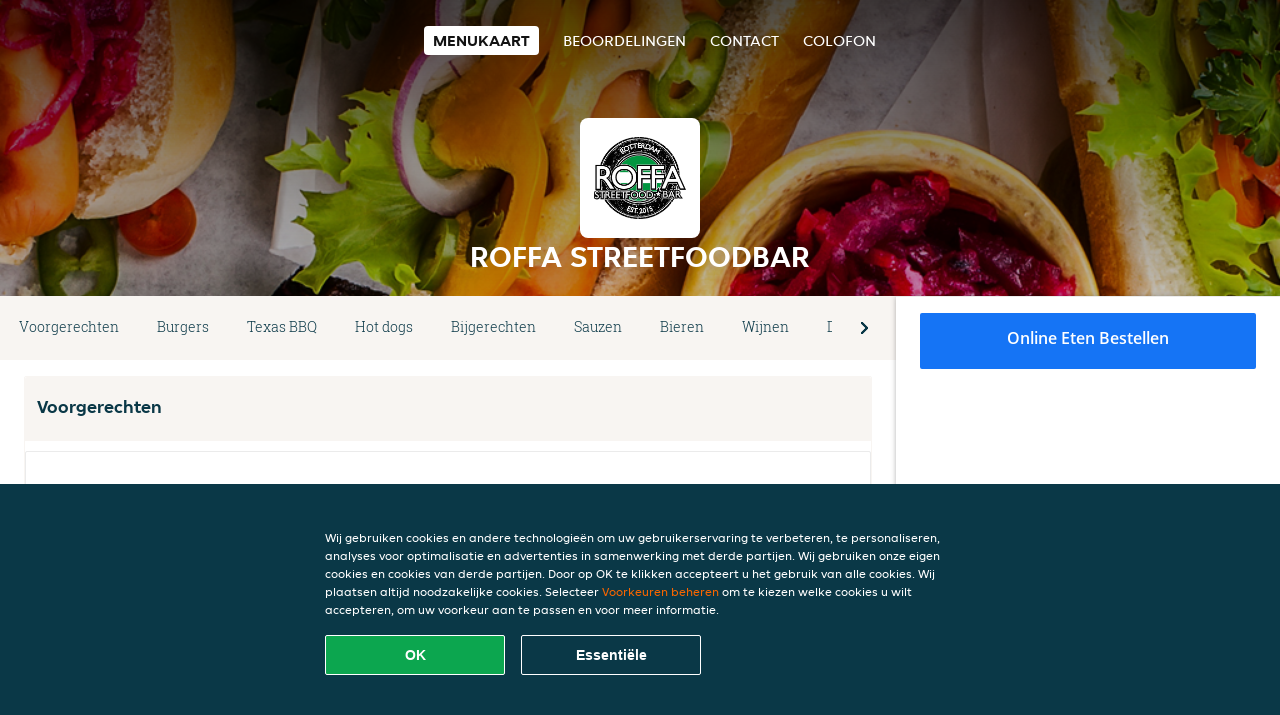

--- FILE ---
content_type: text/html; charset=utf-8
request_url: https://www.roffastreetfoodbar-rotterdam.nl/?k1111=k1111&gclid=EAIaIQobChMIisua7e_w7gIVQrTVCh0p8ANAEAAYBCAAEgIWNPD_BwE&gclsrc=aw.ds
body_size: 10570
content:
<!DOCTYPE html>
<html itemscope="itemscope" itemtype="http://schema.org/WebPage" lang="nl"
    xml:lang="nl" xmlns="http://www.w3.org/1999/xhtml">

<head>
    <title>Roffa Streetfoodbar - Eten bestellen in Rotterdam</title>
    <meta name="description" content="Bekijk het menu van Roffa Streetfoodbar uit Rotterdam en bestel gelijk je favoriete gerechten online. Geniet binnen minuten dankzij van een heerlijke maaltijd." />
    <meta name="keywords" content="Roffa Streetfoodbar, Roffa Streetfoodbar, eten bestellen, Roffa Streetfoodbar Rotterdam, eten bezorgen, Burgers, Amerikaans, Hotdogs" />
    <meta http-equiv="content-type" content="text/html; charset=UTF-8" />
    <meta name="theme-color" content="#55ADDE" />
    <meta name='viewport' content='width=device-width, initial-scale=1.0, maximum-scale=1.0, user-scalable=0' />
    <meta name="showOrderModule" content="false" />
    <meta name="orderUrl" content="http://www.thuisbezorgd.nl/roffa-streetfoodbar-1">
    <meta name="orderButtonText" content="Online eten bestellen">
    <link rel="shortcut icon" href="/favicon.ico" />
    <link rel="stylesheet" type="text/css" href="/style/style.css?v=56b5c1492c4397a28e0ab0b25d1072c8&amp;reset=1&w0lk8RxQJ" />
    <link rel="stylesheet" type="text/css" href="/assets/css/takeaway.css?w0lk8RxQJ" />
    <link rel="stylesheet" type="text/css" href="/font-awesome/css/font-awesome.min.css?w0lk8RxQJ" />

    <link rel="stylesheet" type="text/css" href="/tpl/template1/additives.css?w0lk8RxQJ" />    <script src="/js/jquery-3.1.1.min.js?w0lk8RxQJ"></script>
    <script src="/assets/js/app.js?w0lk8RxQJ"></script>
    <script src="/tpl/template1/additives.js?w0lk8RxQJ" /></script>    <script type="application/javascript">
    var uaCode = 'UA-2290863-1';
</script>
    <link rel="stylesheet" type="text/css" href="/basket/css/sidedishes.css?w0lk8RxQJ" />
    <script src="/js/allergens.js?w0lk8RxQJ"></script>
            <script>
            function addBasket() {}

            function menucard_ShowSideDishes() {}
        </script>
        <script>
        var site = {
            aPath: '/',
            local: '//',
            language: 'nl',
            path: '/',
            domain: 'thuisbezorgd.nl',
            cc: '1',
            tz: 'Europe/Amsterdam',
            tzData: 'Europe/Amsterdam|AMT NST +0120 +0020 CEST CET|-j.w -1j.w -1k -k -20 -10|010101010101010101010101010101010101010101012323234545454545454545454545454545454545454545454545454545454545454545454545454545454545454545454545454545454545454545454545454545454545|-2aFcj.w 11b0 1iP0 11A0 1io0 1cM0 1fA0 1a00 1fA0 1a00 1fA0 1a00 1co0 1io0 1yo0 Pc0 1a00 1fA0 1Bc0 Mo0 1tc0 Uo0 1tA0 U00 1uo0 W00 1s00 VA0 1so0 Vc0 1sM0 UM0 1wo0 Rc0 1u00 Wo0 1rA0 W00 1s00 VA0 1sM0 UM0 1w00 fV0 BCX.w 1tA0 U00 1u00 Wo0 1sm0 601k WM0 1fA0 1cM0 1cM0 1cM0 16M0 1gMM0 1a00 1fA0 1cM0 1cM0 1cM0 1fA0 1a00 1cM0 1cM0 1cM0 1cM0 1cM0 1cM0 1cM0 1fA0 1cM0 1cM0 1cM0 1cM0 1cM0 1cM0 1cM0 1cM0 1cM0 1cM0 1cM0 1fA0 1cM0 1cM0 1cM0 1cM0 1cM0 1cM0 1cM0 1cM0 1cM0 1cM0 1fA0 1o00 11A0 1o00 11A0 1o00 11A0 1qM0 WM0 1qM0 WM0 1qM0 11A0 1o00 11A0 1o00 11A0 1qM0 WM0 1qM0 WM0 1qM0 WM0 1qM0 11A0 1o00 11A0 1o00 11A0 1qM0 WM0 1qM0 WM0 1qM0 11A0 1o00 11A0 1o00 11A0 1o00 11A0 1qM0 WM0 1qM0 WM0 1qM0 11A0 1o00 11A0 1o00 11A0 1qM0 WM0 1qM0 WM0 1qM0 11A0 1o00 11A0 1o00 11A0 1o00 11A0 1qM0 WM0 1qM0 WM0 1qM0 11A0 1o00 11A0 1o00 11A0 1qM0 WM0 1qM0 WM0 1qM0 WM0 1qM0 11A0 1o00 11A0 1o00|16e5',
            cookieWall: true,
            forceGeo: false,
        }
    </script>



</head>

<body class="menu">
    

    <div class="header">
        <div id="navigationopenbutton" class="menubutton"><i class="fa fa-bars fa-2x" aria-hidden="true"></i></div>

        <div class="nav">
            <div id="navigationclosebutton" class="menubutton"><i class="fa fa-close fa-2x" aria-hidden="true"></i></div>
            <div class="nav-wrapper">
                <ul>
                    <li class="active"><a href="/" title="Bekijk de menukaart van Roffa Streetfoodbar">Menukaart</a></li>
<li><a href="/review" title="Bekijk beoordelingen over Roffa Streetfoodbar">Beoordelingen</a></li>
<li><a href="/contact" title="Neem contact op met Roffa Streetfoodbar">Contact</a></li>
<li><a href="/colofon" title="">colofon</a></li>
                </ul>
            </div>
        </div>
    </div>
    <div class="templaterevamped-hero">
        <div class="templaterevamped-header">
            <div class="restaurantlogo">
                <img src="//static.thuisbezorgd.nl/images/restaurants/nl/Q717OQO/logo_465x320.png">
            </div>
            <h1>
                ROFFA STREETFOODBAR            </h1>
        </div>
    </div>
<div class="full">
    <div class="menucard-main">
        <div class="menuproducts"><div class="js-menu-category-bar-sticky">
    <div class="menu-category-bar-container">
        <div class="menu-category-bar menucard-container">
            <div class="menu-category-list">
                <div class="swiper-container js-swiper">
                    <div class="swiper-wrapper">
                                                                            <a href="#cat1" data-category="cat1" class="swiper-slide">Voorgerechten</a>
                                                    <a href="#cat2" data-category="cat2" class="swiper-slide">Burgers</a>
                                                    <a href="#cat3" data-category="cat3" class="swiper-slide">Texas BBQ</a>
                                                    <a href="#cat4" data-category="cat4" class="swiper-slide">Hot dogs</a>
                                                    <a href="#cat5" data-category="cat5" class="swiper-slide">Bijgerechten</a>
                                                    <a href="#cat6" data-category="cat6" class="swiper-slide">Sauzen</a>
                                                    <a href="#cat7" data-category="cat7" class="swiper-slide">Bieren</a>
                                                    <a href="#cat8" data-category="cat8" class="swiper-slide">Wijnen</a>
                                                    <a href="#cat9" data-category="cat9" class="swiper-slide">Dranken</a>
                                            </div>
                </div>
            </div>
            <div class="swipe-next">
                <i class="icon-ta-next-v2 swipe-next-button"></i>
            </div>
        </div>
    </div>
</div>


<div class="widget menucard-listing" id="menu">
    <div class="menucard-container order-not-available">
                                <div class="menucat menucard__meals-group" anchor-id="cat1"
                             id="cat1">
                                                        <div class="category">
                                <div class="category-name">
                                    Voorgerechten                                </div>
                                <div class="category-description">
                                                                    </div>
                            </div>

                            <div class="product-container">
                                                    <div itemscope itemtype="http://schema.org/Product">
                                                <div class="addtobasket order-not-available"
                             onclick="addSimpleProductBasket(event, 'templaterevamped'); return false;"
                             data-min-age="0"
                             data-productId="31QNNP7RPO"
                             data-categoryId="" id="35NNR0Q5N/31QNNP7RPO">
                                                                        <div class="meal-wrapper">
                                <div class="product-name" itemprop="name">
                                    Jalapeño cheddar worsten                                    <span onclick="allergens(event); return false" class="meal-allergens" title="Meer productinformatie"  data-name="Jalapeño cheddar worsten" data-allergens="C,G,M" data-additives="2,2.2,2.1"  data-template="templaterevamped"></span>                                                                    </div> <!-- product-name -->

                                                                    <div class="product-description"
                                         itemprop="description">Twee stuks jalapeño cheddar varkensworsten met chipotle mayonaise                                    </div>
                                                                    <div itemprop="offers" itemscope itemtype="http://schema.org/Offer">
                                    <div class="product-price" itemprop="price">
                                        € 9,95                                    </div>
                                </div>
                                                                    <div class="meal-description-attribute-descriptions">
                                        incl. statiegeld (€ 0,00)                                    </div>
                                                                                </div>
                                                                            <div class="product-order-button"></div>
                            </div> <!-- add simple product div OR show sidedish div -->
                    </div><!--itemscope schema product -->
                                        <div itemscope itemtype="http://schema.org/Product">
                                                <div class="addtobasket order-not-available"
                             onclick="addSimpleProductBasket(event, 'templaterevamped'); return false;"
                             data-min-age="0"
                             data-productId="357NNP7RPO"
                             data-categoryId="" id="35NNR0Q5N/357NNP7RPO">
                                                                        <div class="meal-wrapper">
                                <div class="product-name" itemprop="name">
                                    Texas beef sausage                                    <span onclick="allergens(event); return false" class="meal-allergens" title="Meer productinformatie"  data-name="Texas beef sausage" data-allergens="M"   data-template="templaterevamped"></span>                                                                    </div> <!-- product-name -->

                                                                    <div class="product-description"
                                         itemprop="description">150 gram huisgerookte runderworst met honing-mosterd mayonaise.                                    </div>
                                                                    <div itemprop="offers" itemscope itemtype="http://schema.org/Offer">
                                    <div class="product-price" itemprop="price">
                                        € 7,95                                    </div>
                                </div>
                                                                    <div class="meal-description-attribute-descriptions">
                                        incl. statiegeld (€ 0,00)                                    </div>
                                                                                </div>
                                                                            <div class="product-order-button"></div>
                            </div> <!-- add simple product div OR show sidedish div -->
                    </div><!--itemscope schema product -->
                                        <div itemscope itemtype="http://schema.org/Product">
                                                <div class="addtobasket order-not-available"
                             onclick="addSimpleProductBasket(event, 'templaterevamped'); return false;"
                             data-min-age="0"
                             data-productId="3N7NNP7RPO"
                             data-categoryId="" id="35NNR0Q5N/3N7NNP7RPO">
                                                                        <div class="meal-wrapper">
                                <div class="product-name" itemprop="name">
                                    Smoked & grilled pork belly, 100 gram                                                                                                        </div> <!-- product-name -->

                                                                    <div class="product-description"
                                         itemprop="description">16 uur gerookt. Aziatische saus, krokante uitjes, bosui, rode peper en ingelegde rode uien.                                    </div>
                                                                    <div itemprop="offers" itemscope itemtype="http://schema.org/Offer">
                                    <div class="product-price" itemprop="price">
                                        € 13,95                                    </div>
                                </div>
                                                                    <div class="meal-description-attribute-descriptions">
                                        incl. statiegeld (€ 0,00)                                    </div>
                                                                                </div>
                                                                            <div class="product-order-button"></div>
                            </div> <!-- add simple product div OR show sidedish div -->
                    </div><!--itemscope schema product -->
                                        <div itemscope itemtype="http://schema.org/Product">
                                                <div class="addtobasket order-not-available"
                             onclick="addSimpleProductBasket(event, 'templaterevamped'); return false;"
                             data-min-age="0"
                             data-productId="3PPNNP7RPO"
                             data-categoryId="" id="35NNR0Q5N/3PPNNP7RPO">
                                                                        <div class="meal-wrapper">
                                <div class="product-name" itemprop="name">
                                    Buffalo chicken wings, 3 stuks                                    <span onclick="allergens(event); return false" class="meal-allergens" title="Meer productinformatie"  data-name="Buffalo chicken wings, 3 stuks" data-allergens="B"   data-template="templaterevamped"></span>                                                                    </div> <!-- product-name -->

                                                                    <div class="product-description"
                                         itemprop="description">Huisgerookte kipvleugels met honing-srirachasaus, crispy uitjes, rode peper en bosui. Licht pittig.                                    </div>
                                                                    <div itemprop="offers" itemscope itemtype="http://schema.org/Offer">
                                    <div class="product-price" itemprop="price">
                                        € 9,95                                    </div>
                                </div>
                                                                    <div class="meal-description-attribute-descriptions">
                                        incl. statiegeld (€ 0,00)                                    </div>
                                                                                </div>
                                                                            <div class="product-order-button"></div>
                            </div> <!-- add simple product div OR show sidedish div -->
                    </div><!--itemscope schema product -->
                                </div> <!-- product-container -->
        </div> <!-- menucat -->
                                <div class="menucat menucard__meals-group" anchor-id="cat2"
                             id="cat2">
                                                        <div class="category">
                                <div class="category-name">
                                    Burgers                                </div>
                                <div class="category-description">
                                                                    </div>
                            </div>

                            <div class="product-container">
                                                    <div itemscope itemtype="http://schema.org/Product">
                                                <div class="addtobasket order-not-available"
                             onclick="addSimpleProductBasket(event, 'templaterevamped'); return false;"
                             data-min-age="0"
                             data-productId="3PRNNP7RPO"
                             data-categoryId="" id="3QNNR0Q5N/3PRNNP7RPO">
                                                                        <div class="meal-wrapper">
                                <div class="product-name" itemprop="name">
                                    Vega beyond meat burger                                    <span onclick="allergens(event); return false" class="meal-allergens" title="Meer productinformatie"  data-name="Vega beyond meat burger" data-allergens="A,Wh,C,G,M"   data-template="templaterevamped"></span>                                                                    </div> <!-- product-name -->

                                                                    <div class="product-description"
                                         itemprop="description">150 gram beyond meat burger, chipotle mayonaise, gekarameliseerde uien, cheddar kaas en augurk                                    </div>
                                                                    <div itemprop="offers" itemscope itemtype="http://schema.org/Offer">
                                    <div class="product-price" itemprop="price">
                                        € 14,95                                    </div>
                                </div>
                                                                    <div class="meal-description-attribute-descriptions">
                                        incl. statiegeld (€ 0,00)                                    </div>
                                                                                </div>
                                                                            <div class="product-order-button"></div>
                            </div> <!-- add simple product div OR show sidedish div -->
                    </div><!--itemscope schema product -->
                                        <div itemscope itemtype="http://schema.org/Product">
                                                <div class="addtobasket order-not-available"
                             onclick="addSimpleProductBasket(event, 'templaterevamped'); return false;"
                             data-min-age="0"
                             data-productId="PRNRR73NN5"
                             data-categoryId="" id="3QNNR0Q5N/PRNRR73NN5">
                                                                        <div class="meal-wrapper">
                                <div class="product-name" itemprop="name">
                                    Lams Burger (limited)                                    <span onclick="allergens(event); return false" class="meal-allergens" title="Meer productinformatie"  data-name="Lams Burger (limited)" data-allergens="A,Wh,C,G,M"   data-template="templaterevamped"></span>                                                                    </div> <!-- product-name -->

                                                                    <div class="product-description"
                                         itemprop="description">Fresh lamb burger (180 grams), Curry / Garam Masala mayo, Honey, Caramelised onions, Cheddar Cheese and pickled red onions.                                    </div>
                                                                    <div itemprop="offers" itemscope itemtype="http://schema.org/Offer">
                                    <div class="product-price" itemprop="price">
                                        € 15,95                                    </div>
                                </div>
                                                                    <div class="meal-description-attribute-descriptions">
                                        incl. statiegeld (€ 0,00)                                    </div>
                                                                                </div>
                                                                            <div class="product-order-button"></div>
                            </div> <!-- add simple product div OR show sidedish div -->
                    </div><!--itemscope schema product -->
                                        <div itemscope itemtype="http://schema.org/Product">
                                                <div class="addtobasket order-not-available"
                             onclick="addSimpleProductBasket(event, 'templaterevamped'); return false;"
                             data-min-age="0"
                             data-productId="3N33NP7RPO"
                             data-categoryId="" id="3QNNR0Q5N/3N33NP7RPO">
                                                                        <div class="meal-wrapper">
                                <div class="product-name" itemprop="name">
                                    Brisket burger                                    <span onclick="allergens(event); return false" class="meal-allergens" title="Meer productinformatie"  data-name="Brisket burger" data-allergens="A,Wh,C,G,L,M"   data-template="templaterevamped"></span>                                                                    </div> <!-- product-name -->

                                                                    <div class="product-description"
                                         itemprop="description">Onze beroemde huis gerookte Texas-stijl runderborst op een brioche broodje met chimichurri mayonaise & chipotle mayonaise. Huisgemaakte BBQ saus, koolsla en ingelegde rode uien                                    </div>
                                                                    <div itemprop="offers" itemscope itemtype="http://schema.org/Offer">
                                    <div class="product-price" itemprop="price">
                                        € 16,95                                    </div>
                                </div>
                                                                    <div class="meal-description-attribute-descriptions">
                                        incl. statiegeld (€ 0,00)                                    </div>
                                                                                </div>
                                                                            <div class="product-order-button"></div>
                            </div> <!-- add simple product div OR show sidedish div -->
                    </div><!--itemscope schema product -->
                                        <div itemscope itemtype="http://schema.org/Product">
                                                                <div class="addtobasket order-not-available" data-min-age="0"
                                             data-template="templaterevamped"
                                             onclick="menucard_ShowSideDishes('3RN3NP7RPO','3QNNR0Q5N', '0', 'templaterevamped'); return false;">
                                                                                        <div class="meal-wrapper">
                                <div class="product-name" itemprop="name">
                                    Roffa burger                                    <span onclick="allergens(event); return false" class="meal-allergens" title="Meer productinformatie"  data-name="Roffa burger" data-allergens="A,Wh,C,G,M,N"   data-template="templaterevamped"></span>                                                                    </div> <!-- product-name -->

                                                                    <div class="product-description"
                                         itemprop="description">De enige echte klassieke Roffa runderburger met chipotle mayonaise, gekarameliseerde uitjes, cheddar kaas en augurken. Deze burger wordt tegenwoordig medium well geserveerd. Indien anders gewenst dan graag aangeven in de opmerkingen                                    </div>
                                                                    <div itemprop="offers" itemscope itemtype="http://schema.org/Offer">
                                    <div class="product-price" itemprop="price">
                                        € 15,95                                    </div>
                                </div>
                                                                    <div class="meal-description-attribute-descriptions">
                                        incl. statiegeld (€ 0,00)                                    </div>
                                                                                </div>
                                                                            <div class="product-order-button"></div>
                            </div> <!-- add simple product div OR show sidedish div -->
                    </div><!--itemscope schema product -->
                                        <div itemscope itemtype="http://schema.org/Product">
                                                <div class="addtobasket order-not-available"
                             onclick="addSimpleProductBasket(event, 'templaterevamped'); return false;"
                             data-min-age="0"
                             data-productId="30N3NP7RPO"
                             data-categoryId="" id="3QNNR0Q5N/30N3NP7RPO">
                                                                        <div class="meal-wrapper">
                                <div class="product-name" itemprop="name">
                                    Pulled beef burger                                    <span onclick="allergens(event); return false" class="meal-allergens" title="Meer productinformatie"  data-name="Pulled beef burger" data-allergens="A,Wh,C,G,L,M"   data-template="templaterevamped"></span>                                                                    </div> <!-- product-name -->

                                                                    <div class="product-description"
                                         itemprop="description">Brioche bun met 16 uur gerookte runderwangen, chipotle mayonaise, coleslaw, cheddar kaas, barbecuesaus en ingelegde rode uien                                    </div>
                                                                    <div itemprop="offers" itemscope itemtype="http://schema.org/Offer">
                                    <div class="product-price" itemprop="price">
                                        € 15,95                                    </div>
                                </div>
                                                                    <div class="meal-description-attribute-descriptions">
                                        incl. statiegeld (€ 0,00)                                    </div>
                                                                                </div>
                                                                            <div class="product-order-button"></div>
                            </div> <!-- add simple product div OR show sidedish div -->
                    </div><!--itemscope schema product -->
                                        <div itemscope itemtype="http://schema.org/Product">
                                                <div class="addtobasket order-not-available"
                             onclick="addSimpleProductBasket(event, 'templaterevamped'); return false;"
                             data-min-age="0"
                             data-productId="3713NP7RPO"
                             data-categoryId="" id="3QNNR0Q5N/3713NP7RPO">
                                                                        <div class="meal-wrapper">
                                <div class="product-name" itemprop="name">
                                    C.P.R. burger                                    <span onclick="allergens(event); return false" class="meal-allergens" title="Meer productinformatie"  data-name="C.P.R. burger" data-allergens="A,Wh,C,G,L,M"   data-template="templaterevamped"></span>                                                                    </div> <!-- product-name -->

                                                                    <div class="product-description"
                                         itemprop="description">Onze bad boy-beefburger met oude cheddar-kaas, huisgerookte pulled pork, koolsla, ingelegde rode uien en huisgemaakte barbecue saus. Deze burger wordt tegenwoordig medium well geserveerd. Indien anders gewenst dan graag aangeven in opmerkingen                                    </div>
                                                                    <div itemprop="offers" itemscope itemtype="http://schema.org/Offer">
                                    <div class="product-price" itemprop="price">
                                        € 16,95                                    </div>
                                </div>
                                                                    <div class="meal-description-attribute-descriptions">
                                        incl. statiegeld (€ 0,00)                                    </div>
                                                                                </div>
                                                                            <div class="product-order-button"></div>
                            </div> <!-- add simple product div OR show sidedish div -->
                    </div><!--itemscope schema product -->
                                        <div itemscope itemtype="http://schema.org/Product">
                                                <div class="addtobasket order-not-available"
                             onclick="addSimpleProductBasket(event, 'templaterevamped'); return false;"
                             data-min-age="0"
                             data-productId="3113NP7RPO"
                             data-categoryId="" id="3QNNR0Q5N/3113NP7RPO">
                                                                        <div class="meal-wrapper">
                                <div class="product-name" itemprop="name">
                                    Chicken burger                                    <span onclick="allergens(event); return false" class="meal-allergens" title="Meer productinformatie"  data-name="Chicken burger" data-allergens="A,Wh,C,G,M"   data-template="templaterevamped"></span>                                                                    </div> <!-- product-name -->

                                                                    <div class="product-description"
                                         itemprop="description">180 gram huisgerookte kippendijen met sriracha mayonaise, koolsa, honing-srirachasaus, ingelegde rode uien en krokante uitjes                                    </div>
                                                                    <div itemprop="offers" itemscope itemtype="http://schema.org/Offer">
                                    <div class="product-price" itemprop="price">
                                        € 13,95                                    </div>
                                </div>
                                                                    <div class="meal-description-attribute-descriptions">
                                        incl. statiegeld (€ 0,00)                                    </div>
                                                                                </div>
                                                                            <div class="product-order-button"></div>
                            </div> <!-- add simple product div OR show sidedish div -->
                    </div><!--itemscope schema product -->
                                        <div itemscope itemtype="http://schema.org/Product">
                                                <div class="addtobasket order-not-available"
                             onclick="addSimpleProductBasket(event, 'templaterevamped'); return false;"
                             data-min-age="0"
                             data-productId="3N03NP7RPO"
                             data-categoryId="" id="3QNNR0Q5N/3N03NP7RPO">
                                                                        <div class="meal-wrapper">
                                <div class="product-name" itemprop="name">
                                    Porky's revenge burger                                    <span onclick="allergens(event); return false" class="meal-allergens" title="Meer productinformatie"  data-name="Porky's revenge burger" data-allergens="A,Wh,M" data-additives="2,2.2,2.1"  data-template="templaterevamped"></span>                                                                    </div> <!-- product-name -->

                                                                    <div class="product-description"
                                         itemprop="description">Gesneden gerookte varkensschouder (120 gram) belegd met varkensvlees, jalapeno/cheddar worst (80 gram), chipotle mayonaise, cheddar kaas, coleslaw, gekarameliseerde uien en augurken                                    </div>
                                                                    <div itemprop="offers" itemscope itemtype="http://schema.org/Offer">
                                    <div class="product-price" itemprop="price">
                                        € 15,95                                    </div>
                                </div>
                                                                    <div class="meal-description-attribute-descriptions">
                                        incl. statiegeld (€ 0,00)                                    </div>
                                                                                </div>
                                                                            <div class="product-order-button"></div>
                            </div> <!-- add simple product div OR show sidedish div -->
                    </div><!--itemscope schema product -->
                                        <div itemscope itemtype="http://schema.org/Product">
                                                <div class="addtobasket order-not-available"
                             onclick="addSimpleProductBasket(event, 'templaterevamped'); return false;"
                             data-min-age="0"
                             data-productId="30RNNP7RPO"
                             data-categoryId="" id="3QNNR0Q5N/30RNNP7RPO">
                                                                        <div class="meal-wrapper">
                                <div class="product-name" itemprop="name">
                                    Pulled pork burger                                    <span onclick="allergens(event); return false" class="meal-allergens" title="Meer productinformatie"  data-name="Pulled pork burger" data-allergens="A,Wh,C,G,L,M"   data-template="templaterevamped"></span>                                                                    </div> <!-- product-name -->

                                                                    <div class="product-description"
                                         itemprop="description">Huisgerookte pulled pork op een brioche broodje met chipotle mayonaise, koolsla, cheddar, BBQ saus en ingelegde rode uien                                    </div>
                                                                    <div itemprop="offers" itemscope itemtype="http://schema.org/Offer">
                                    <div class="product-price" itemprop="price">
                                        € 14,95                                    </div>
                                </div>
                                                                    <div class="meal-description-attribute-descriptions">
                                        incl. statiegeld (€ 0,00)                                    </div>
                                                                                </div>
                                                                            <div class="product-order-button"></div>
                            </div> <!-- add simple product div OR show sidedish div -->
                    </div><!--itemscope schema product -->
                                        <div itemscope itemtype="http://schema.org/Product">
                                                <div class="addtobasket order-not-available"
                             onclick="addSimpleProductBasket(event, 'templaterevamped'); return false;"
                             data-min-age="0"
                             data-productId="3OQNNP7RPO"
                             data-categoryId="" id="3QNNR0Q5N/3OQNNP7RPO">
                                                                        <div class="meal-wrapper">
                                <div class="product-name" itemprop="name">
                                    Pork belly burger                                    <span onclick="allergens(event); return false" class="meal-allergens" title="Meer productinformatie"  data-name="Pork belly burger" data-allergens="A,Wh"   data-template="templaterevamped"></span>                                                                    </div> <!-- product-name -->

                                                                    <div class="product-description"
                                         itemprop="description">Smoked and grilled pork belly op een brioche bun. Sriracha mayo, coleslaw, hoisin, crispy uitjes, rode peper, bosui en pickled rode ui                                    </div>
                                                                    <div itemprop="offers" itemscope itemtype="http://schema.org/Offer">
                                    <div class="product-price" itemprop="price">
                                        € 15,95                                    </div>
                                </div>
                                                                    <div class="meal-description-attribute-descriptions">
                                        incl. statiegeld (€ 0,00)                                    </div>
                                                                                </div>
                                                                            <div class="product-order-button"></div>
                            </div> <!-- add simple product div OR show sidedish div -->
                    </div><!--itemscope schema product -->
                                </div> <!-- product-container -->
        </div> <!-- menucat -->
                                <div class="menucat menucard__meals-group" anchor-id="cat3"
                             id="cat3">
                                                        <div class="category">
                                <div class="category-name">
                                    Texas BBQ                                </div>
                                <div class="category-description">
                                    Alle gerechten worden geserveerd met een frisse koolsalade en een brioche bun. Geen frites inbegrepen.                                </div>
                            </div>

                            <div class="product-container">
                                                    <div itemscope itemtype="http://schema.org/Product">
                                                <div class="addtobasket order-not-available"
                             onclick="addSimpleProductBasket(event, 'templaterevamped'); return false;"
                             data-min-age="0"
                             data-productId="3OR1NP7RPO"
                             data-categoryId="" id="331NR0Q5N/3OR1NP7RPO">
                                                                        <div class="meal-wrapper">
                                <div class="product-name" itemprop="name">
                                    Gerookte zalm                                    <span onclick="allergens(event); return false" class="meal-allergens" title="Meer productinformatie"  data-name="Gerookte zalm" data-allergens="D"   data-template="templaterevamped"></span>                                                                    </div> <!-- product-name -->

                                                                    <div class="product-description"
                                         itemprop="description">180 gram, gerookte zalm. Geserveerd met een koolsalade                                    </div>
                                                                    <div itemprop="offers" itemscope itemtype="http://schema.org/Offer">
                                    <div class="product-price" itemprop="price">
                                        € 17,95                                    </div>
                                </div>
                                                                    <div class="meal-description-attribute-descriptions">
                                        incl. statiegeld (€ 0,00)                                    </div>
                                                                                </div>
                                                                            <div class="product-order-button"></div>
                            </div> <!-- add simple product div OR show sidedish div -->
                    </div><!--itemscope schema product -->
                                        <div itemscope itemtype="http://schema.org/Product">
                                                <div class="addtobasket order-not-available"
                             onclick="addSimpleProductBasket(event, 'templaterevamped'); return false;"
                             data-min-age="0"
                             data-productId="3NQ1NP7RPO"
                             data-categoryId="" id="331NR0Q5N/3NQ1NP7RPO">
                                                                        <div class="meal-wrapper">
                                <div class="product-name" itemprop="name">
                                    Chicken thighs                                                                                                        </div> <!-- product-name -->

                                                                    <div class="product-description"
                                         itemprop="description">200 gram huisgerookte kippendijen, honing-srirachasaus en koolsla. Let op: geen frites en brioche bun inbegrepen. Licht pittig                                    </div>
                                                                    <div itemprop="offers" itemscope itemtype="http://schema.org/Offer">
                                    <div class="product-price" itemprop="price">
                                        € 24,95                                    </div>
                                </div>
                                                                    <div class="meal-description-attribute-descriptions">
                                        incl. statiegeld (€ 0,00)                                    </div>
                                                                                </div>
                                                                            <div class="product-order-button"></div>
                            </div> <!-- add simple product div OR show sidedish div -->
                    </div><!--itemscope schema product -->
                                        <div itemscope itemtype="http://schema.org/Product">
                                                <div class="addtobasket order-not-available"
                             onclick="addSimpleProductBasket(event, 'templaterevamped'); return false;"
                             data-min-age="0"
                             data-productId="35Q1NP7RPO"
                             data-categoryId="" id="331NR0Q5N/35Q1NP7RPO">
                                                                        <div class="meal-wrapper">
                                <div class="product-name" itemprop="name">
                                    Roffa beef platter                                    <span onclick="allergens(event); return false" class="meal-allergens" title="Meer productinformatie"  data-name="Roffa beef platter" data-allergens="A,Wh,C,G,L,M" data-additives="2,2.2,2.1"  data-template="templaterevamped"></span>                                                                    </div> <!-- product-name -->

                                                                    <div class="product-description"
                                         itemprop="description">100 gram huisgerookte brisket (16 uur) met chimichurri mayonaise, 1 stuk beef sausage (150 gram) met honing-mosterd mayonaise en 100 gram pulled beef met huisgemaakte BBQ sauce en koolsla. Let op: geen frites en brioche bun inbegrepen                                    </div>
                                                                    <div itemprop="offers" itemscope itemtype="http://schema.org/Offer">
                                    <div class="product-price" itemprop="price">
                                        € 28,95                                    </div>
                                </div>
                                                                    <div class="meal-description-attribute-descriptions">
                                        incl. statiegeld (€ 0,00)                                    </div>
                                                                                </div>
                                                                            <div class="product-order-button"></div>
                            </div> <!-- add simple product div OR show sidedish div -->
                    </div><!--itemscope schema product -->
                                        <div itemscope itemtype="http://schema.org/Product">
                                                <div class="addtobasket order-not-available"
                             onclick="addSimpleProductBasket(event, 'templaterevamped'); return false;"
                             data-min-age="0"
                             data-productId="3R0NNP7RPO"
                             data-categoryId="" id="331NR0Q5N/3R0NNP7RPO">
                                                                        <div class="meal-wrapper">
                                <div class="product-name" itemprop="name">
                                    Pork ribs                                    <span onclick="allergens(event); return false" class="meal-allergens" title="Meer productinformatie"  data-name="Pork ribs" data-allergens="C,L,M"   data-template="templaterevamped"></span>                                                                    </div> <!-- product-name -->

                                                                    <div class="product-description"
                                         itemprop="description">6 uur lang gerookt en geglazuurd in onze huisgemaakte barbecuesaus geserveerd met koolsla. Geen frites inbegrepen                                    </div>
                                                                    <div itemprop="offers" itemscope itemtype="http://schema.org/Offer">
                                    <div class="product-price" itemprop="price">
                                        € 21,95                                    </div>
                                </div>
                                                                    <div class="meal-description-attribute-descriptions">
                                        incl. statiegeld (€ 0,00)                                    </div>
                                                                                </div>
                                                                            <div class="product-order-button"></div>
                            </div> <!-- add simple product div OR show sidedish div -->
                    </div><!--itemscope schema product -->
                                        <div itemscope itemtype="http://schema.org/Product">
                                                <div class="addtobasket order-not-available"
                             onclick="addSimpleProductBasket(event, 'templaterevamped'); return false;"
                             data-min-age="0"
                             data-productId="3Q1NNP7RPO"
                             data-categoryId="" id="331NR0Q5N/3Q1NNP7RPO">
                                                                        <div class="meal-wrapper">
                                <div class="product-name" itemprop="name">
                                    Pork belly smoked and grilled                                                                                                        </div> <!-- product-name -->

                                                                    <div class="product-description"
                                         itemprop="description">200 gram huisgerookte porkbelly (16 uur) met Aziatische hoisin saus, crispy uitjes, rode peper, bosui en koolsla. Let op: geen frites en brioche bun inbegrepen                                    </div>
                                                                    <div itemprop="offers" itemscope itemtype="http://schema.org/Offer">
                                    <div class="product-price" itemprop="price">
                                        € 25,95                                    </div>
                                </div>
                                                                    <div class="meal-description-attribute-descriptions">
                                        incl. statiegeld (€ 0,00)                                    </div>
                                                                                </div>
                                                                            <div class="product-order-button"></div>
                            </div> <!-- add simple product div OR show sidedish div -->
                    </div><!--itemscope schema product -->
                                        <div itemscope itemtype="http://schema.org/Product">
                                                <div class="addtobasket order-not-available"
                             onclick="addSimpleProductBasket(event, 'templaterevamped'); return false;"
                             data-min-age="0"
                             data-productId="31NNNP7RPO"
                             data-categoryId="" id="331NR0Q5N/31NNNP7RPO">
                                                                        <div class="meal-wrapper">
                                <div class="product-name" itemprop="name">
                                    Roffa pork platter                                    <span onclick="allergens(event); return false" class="meal-allergens" title="Meer productinformatie"  data-name="Roffa pork platter" data-allergens="A,Wh,C,F,G,M,N,O" data-additives="2,2.2,2.1"  data-template="templaterevamped"></span>                                                                    </div> <!-- product-name -->

                                                                    <div class="product-description"
                                         itemprop="description">150 gram pulled pork met BBQ saus, 1 stuk jalapeno-cheddar worst met chipotle mayonaise en 125 gram buikspek met Aziatische hoisin saus. Inclusief koolsa. Let op: geen frites en brioche bun inbegrepen                                    </div>
                                                                    <div itemprop="offers" itemscope itemtype="http://schema.org/Offer">
                                    <div class="product-price" itemprop="price">
                                        € 27,95                                    </div>
                                </div>
                                                                    <div class="meal-description-attribute-descriptions">
                                        incl. statiegeld (€ 0,00)                                    </div>
                                                                                </div>
                                                                            <div class="product-order-button"></div>
                            </div> <!-- add simple product div OR show sidedish div -->
                    </div><!--itemscope schema product -->
                                        <div itemscope itemtype="http://schema.org/Product">
                                                <div class="addtobasket order-not-available"
                             onclick="addSimpleProductBasket(event, 'templaterevamped'); return false;"
                             data-min-age="0"
                             data-productId="37NNNP7RPO"
                             data-categoryId="" id="331NR0Q5N/37NNNP7RPO">
                                                                        <div class="meal-wrapper">
                                <div class="product-name" itemprop="name">
                                    Brisket main                                    <span onclick="allergens(event); return false" class="meal-allergens" title="Meer productinformatie"  data-name="Brisket main" data-allergens="C,L,M"   data-template="templaterevamped"></span>                                                                    </div> <!-- product-name -->

                                                                    <div class="product-description"
                                         itemprop="description">200 gram, 16 uur huisgerookte runderborst, chimichurri mayonaise, huisgemaakte BBQ saus, en koolsla. Let op: geen brioche bun en frites inbegrepen                                    </div>
                                                                    <div itemprop="offers" itemscope itemtype="http://schema.org/Offer">
                                    <div class="product-price" itemprop="price">
                                        € 25,95                                    </div>
                                </div>
                                                                    <div class="meal-description-attribute-descriptions">
                                        incl. statiegeld (€ 0,00)                                    </div>
                                                                                </div>
                                                                            <div class="product-order-button"></div>
                            </div> <!-- add simple product div OR show sidedish div -->
                    </div><!--itemscope schema product -->
                                </div> <!-- product-container -->
        </div> <!-- menucat -->
                                <div class="menucat menucard__meals-group" anchor-id="cat4"
                             id="cat4">
                                                        <div class="category">
                                <div class="category-name">
                                    Hot dogs                                </div>
                                <div class="category-description">
                                                                    </div>
                            </div>

                            <div class="product-container">
                                                    <div itemscope itemtype="http://schema.org/Product">
                                                <div class="addtobasket order-not-available"
                             onclick="addSimpleProductBasket(event, 'templaterevamped'); return false;"
                             data-min-age="0"
                             data-productId="3P3NNP7RPO"
                             data-categoryId="" id="3R1NR0Q5N/3P3NNP7RPO">
                                                                        <div class="meal-wrapper">
                                <div class="product-name" itemprop="name">
                                    Classic dog                                    <span onclick="allergens(event); return false" class="meal-allergens" title="Meer productinformatie"  data-name="Classic dog" data-allergens="A,Wh,C,M"   data-template="templaterevamped"></span>                                                                    </div> <!-- product-name -->

                                                                    <div class="product-description"
                                         itemprop="description">Huisgerookte varkensworst, ketchup, gebakken uitjes en honing-mosterd mayonaise                                    </div>
                                                                    <div itemprop="offers" itemscope itemtype="http://schema.org/Offer">
                                    <div class="product-price" itemprop="price">
                                        € 10,95                                    </div>
                                </div>
                                                                    <div class="meal-description-attribute-descriptions">
                                        incl. statiegeld (€ 0,00)                                    </div>
                                                                                </div>
                                                                            <div class="product-order-button"></div>
                            </div> <!-- add simple product div OR show sidedish div -->
                    </div><!--itemscope schema product -->
                                        <div itemscope itemtype="http://schema.org/Product">
                                                <div class="addtobasket order-not-available"
                             onclick="addSimpleProductBasket(event, 'templaterevamped'); return false;"
                             data-min-age="0"
                             data-productId="30PNNP7RPO"
                             data-categoryId="" id="3R1NR0Q5N/30PNNP7RPO">
                                                                        <div class="meal-wrapper">
                                <div class="product-name" itemprop="name">
                                    C.P.R. hot dog                                    <span onclick="allergens(event); return false" class="meal-allergens" title="Meer productinformatie"  data-name="C.P.R. hot dog" data-allergens="A,Wh,G,M"   data-template="templaterevamped"></span>                                                                    </div> <!-- product-name -->

                                                                    <div class="product-description"
                                         itemprop="description">Onze bekende top dog met zelfgerookte varkensworst en pulled pork met gekarameliseerde ui, zelfgemaakte BBQ saus en gesmolten cheddar                                    </div>
                                                                    <div itemprop="offers" itemscope itemtype="http://schema.org/Offer">
                                    <div class="product-price" itemprop="price">
                                        € 13,95                                    </div>
                                </div>
                                                                    <div class="meal-description-attribute-descriptions">
                                        incl. statiegeld (€ 0,00)                                    </div>
                                                                                </div>
                                                                            <div class="product-order-button"></div>
                            </div> <!-- add simple product div OR show sidedish div -->
                    </div><!--itemscope schema product -->
                                        <div itemscope itemtype="http://schema.org/Product">
                                                <div class="addtobasket order-not-available"
                             onclick="addSimpleProductBasket(event, 'templaterevamped'); return false;"
                             data-min-age="0"
                             data-productId="3O5NNP7RPO"
                             data-categoryId="" id="3R1NR0Q5N/3O5NNP7RPO">
                                                                        <div class="meal-wrapper">
                                <div class="product-name" itemprop="name">
                                    Roffa hotdog                                    <span onclick="allergens(event); return false" class="meal-allergens" title="Meer productinformatie"  data-name="Roffa hotdog" data-allergens="A,Wh,C,G,M"   data-template="templaterevamped"></span>                                                                    </div> <!-- product-name -->

                                                                    <div class="product-description"
                                         itemprop="description">Varkensworst met jalapenos en cheddar, chipotle mayonaise, gekarameliseerde uien, ingelegde rode ui, crispy uitjes en honing-mosterd mayonaise.                                    </div>
                                                                    <div itemprop="offers" itemscope itemtype="http://schema.org/Offer">
                                    <div class="product-price" itemprop="price">
                                        € 13,95                                    </div>
                                </div>
                                                                    <div class="meal-description-attribute-descriptions">
                                        incl. statiegeld (€ 0,00)                                    </div>
                                                                                </div>
                                                                            <div class="product-order-button"></div>
                            </div> <!-- add simple product div OR show sidedish div -->
                    </div><!--itemscope schema product -->
                                        <div itemscope itemtype="http://schema.org/Product">
                                                <div class="addtobasket order-not-available"
                             onclick="addSimpleProductBasket(event, 'templaterevamped'); return false;"
                             data-min-age="0"
                             data-productId="3NONNP7RPO"
                             data-categoryId="" id="3R1NR0Q5N/3NONNP7RPO">
                                                                        <div class="meal-wrapper">
                                <div class="product-name" itemprop="name">
                                    Vega dog                                    <span onclick="allergens(event); return false" class="meal-allergens" title="Meer productinformatie"  data-name="Vega dog" data-allergens="A,Wh,C,G,M" data-additives="2,2.2,2.1"  data-template="templaterevamped"></span>                                                                    </div> <!-- product-name -->

                                                                    <div class="product-description"
                                         itemprop="description">Vegetarische worst met chipotle mayonaise, gekarameliseerde ui, ingelegde rode ui, gefrituurde ui en honing-mosterd mayonaise                                    </div>
                                                                    <div itemprop="offers" itemscope itemtype="http://schema.org/Offer">
                                    <div class="product-price" itemprop="price">
                                        € 12,95                                    </div>
                                </div>
                                                                    <div class="meal-description-attribute-descriptions">
                                        incl. statiegeld (€ 0,00)                                    </div>
                                                                                </div>
                                                                            <div class="product-order-button"></div>
                            </div> <!-- add simple product div OR show sidedish div -->
                    </div><!--itemscope schema product -->
                                        <div itemscope itemtype="http://schema.org/Product">
                                                <div class="addtobasket order-not-available"
                             onclick="addSimpleProductBasket(event, 'templaterevamped'); return false;"
                             data-min-age="0"
                             data-productId="3QONNP7RPO"
                             data-categoryId="" id="3R1NR0Q5N/3QONNP7RPO">
                                                                        <div class="meal-wrapper">
                                <div class="product-name" itemprop="name">
                                    Beef dog                                    <span onclick="allergens(event); return false" class="meal-allergens" title="Meer productinformatie"  data-name="Beef dog" data-allergens="A,Wh,C,M"   data-template="templaterevamped"></span>                                                                    </div> <!-- product-name -->

                                                                    <div class="product-description"
                                         itemprop="description">Runderworst, chimichurri mayonaise, pulled beef, bbq saus en ingelegde rode uien                                    </div>
                                                                    <div itemprop="offers" itemscope itemtype="http://schema.org/Offer">
                                    <div class="product-price" itemprop="price">
                                        € 13,95                                    </div>
                                </div>
                                                                    <div class="meal-description-attribute-descriptions">
                                        incl. statiegeld (€ 0,00)                                    </div>
                                                                                </div>
                                                                            <div class="product-order-button"></div>
                            </div> <!-- add simple product div OR show sidedish div -->
                    </div><!--itemscope schema product -->
                                </div> <!-- product-container -->
        </div> <!-- menucat -->
                                <div class="menucat menucard__meals-group" anchor-id="cat5"
                             id="cat5">
                                                        <div class="category">
                                <div class="category-name">
                                    Bijgerechten                                </div>
                                <div class="category-description">
                                                                    </div>
                            </div>

                            <div class="product-container">
                                                    <div itemscope itemtype="http://schema.org/Product">
                                                <div class="addtobasket order-not-available"
                             onclick="addSimpleProductBasket(event, 'templaterevamped'); return false;"
                             data-min-age="0"
                             data-productId="3QQ1NP7RPO"
                             data-categoryId="" id="301NR0Q5N/3QQ1NP7RPO">
                                                                        <div class="meal-wrapper">
                                <div class="product-name" itemprop="name">
                                    Brioche bun                                    <span onclick="allergens(event); return false" class="meal-allergens" title="Meer productinformatie"  data-name="Brioche bun" data-allergens="A,Wh"   data-template="templaterevamped"></span>                                                                    </div> <!-- product-name -->

                                                                    <div class="product-description"
                                         itemprop="description">50 gram brioche bun                                    </div>
                                                                    <div itemprop="offers" itemscope itemtype="http://schema.org/Offer">
                                    <div class="product-price" itemprop="price">
                                        € 1,50                                    </div>
                                </div>
                                                                    <div class="meal-description-attribute-descriptions">
                                        incl. statiegeld (€ 0,00)                                    </div>
                                                                                </div>
                                                                            <div class="product-order-button"></div>
                            </div> <!-- add simple product div OR show sidedish div -->
                    </div><!--itemscope schema product -->
                                        <div itemscope itemtype="http://schema.org/Product">
                                                                <div class="addtobasket order-not-available" data-min-age="0"
                                             data-template="templaterevamped"
                                             onclick="menucard_ShowSideDishes('31R1NP7RPO','301NR0Q5N', '0', 'templaterevamped'); return false;">
                                                                                        <div class="meal-wrapper">
                                <div class="product-name" itemprop="name">
                                    Loaded fries                                    <span onclick="allergens(event); return false" class="meal-allergens" title="Meer productinformatie"  data-name="Loaded fries" data-allergens="A,Wh,C,G,M"   data-template="templaterevamped"></span>                                                                    </div> <!-- product-name -->

                                                                    <div class="product-description"
                                         itemprop="description">Huisgemaakte frieten met pulled pork, gekarameliseerde uien, cheddar kaas en BBQ saus. Chipotle mayonaise inbegrepen                                    </div>
                                                                    <div itemprop="offers" itemscope itemtype="http://schema.org/Offer">
                                    <div class="product-price" itemprop="price">
                                        € 12,95                                    </div>
                                </div>
                                                                    <div class="meal-description-attribute-descriptions">
                                        incl. statiegeld (€ 0,00)                                    </div>
                                                                                </div>
                                                                            <div class="product-order-button"></div>
                            </div> <!-- add simple product div OR show sidedish div -->
                    </div><!--itemscope schema product -->
                                        <div itemscope itemtype="http://schema.org/Product">
                                                <div class="addtobasket order-not-available"
                             onclick="addSimpleProductBasket(event, 'templaterevamped'); return false;"
                             data-min-age="0"
                             data-productId="3P0NNP7RPO"
                             data-categoryId="" id="301NR0Q5N/3P0NNP7RPO">
                                                                        <div class="meal-wrapper">
                                <div class="product-name" itemprop="name">
                                    Roffa fries                                    <span onclick="allergens(event); return false" class="meal-allergens" title="Meer productinformatie"  data-name="Roffa fries" data-allergens="C,M"   data-template="templaterevamped"></span>                                                                    </div> <!-- product-name -->

                                                                    <div class="product-description"
                                         itemprop="description">Huisgemaakte friet, geraspte Parmesaan, bieslook en truffel mayonaise                                    </div>
                                                                    <div itemprop="offers" itemscope itemtype="http://schema.org/Offer">
                                    <div class="product-price" itemprop="price">
                                        € 6,95                                    </div>
                                </div>
                                                                    <div class="meal-description-attribute-descriptions">
                                        incl. statiegeld (€ 0,00)                                    </div>
                                                                                </div>
                                                                            <div class="product-order-button"></div>
                            </div> <!-- add simple product div OR show sidedish div -->
                    </div><!--itemscope schema product -->
                                        <div itemscope itemtype="http://schema.org/Product">
                                                <div class="addtobasket order-not-available"
                             onclick="addSimpleProductBasket(event, 'templaterevamped'); return false;"
                             data-min-age="0"
                             data-productId="3R71NP7RPO"
                             data-categoryId="" id="301NR0Q5N/3R71NP7RPO">
                                                                        <div class="meal-wrapper">
                                <div class="product-name" itemprop="name">
                                    Koolsla                                    <span onclick="allergens(event); return false" class="meal-allergens" title="Meer productinformatie"  data-name="Koolsla" data-allergens="C,L,M"   data-template="templaterevamped"></span>                                                                    </div> <!-- product-name -->

                                                                    <div class="product-description"
                                         itemprop="description">Witte kool, spitskool, wortel, zwarte peper, sumak en honing-mosterd mayonaise                                    </div>
                                                                    <div itemprop="offers" itemscope itemtype="http://schema.org/Offer">
                                    <div class="product-price" itemprop="price">
                                        € 4,95                                    </div>
                                </div>
                                                                    <div class="meal-description-attribute-descriptions">
                                        incl. statiegeld (€ 0,00)                                    </div>
                                                                                </div>
                                                                            <div class="product-order-button"></div>
                            </div> <!-- add simple product div OR show sidedish div -->
                    </div><!--itemscope schema product -->
                                        <div itemscope itemtype="http://schema.org/Product">
                                                <div class="addtobasket order-not-available"
                             onclick="addSimpleProductBasket(event, 'templaterevamped'); return false;"
                             data-min-age="0"
                             data-productId="351NNP7RPO"
                             data-categoryId="" id="301NR0Q5N/351NNP7RPO">
                                                                        <div class="meal-wrapper">
                                <div class="product-name" itemprop="name">
                                    Hand gemaakte frietjes met mayonaise                                    <span onclick="allergens(event); return false" class="meal-allergens" title="Meer productinformatie"  data-name="Hand gemaakte frietjes met mayonaise" data-allergens="C,M"   data-template="templaterevamped"></span>                                                                    </div> <!-- product-name -->

                                                                <div itemprop="offers" itemscope itemtype="http://schema.org/Offer">
                                    <div class="product-price" itemprop="price">
                                        € 4,95                                    </div>
                                </div>
                                                                    <div class="meal-description-attribute-descriptions">
                                        incl. statiegeld (€ 0,00)                                    </div>
                                                                                </div>
                                                                            <div class="product-order-button"></div>
                            </div> <!-- add simple product div OR show sidedish div -->
                    </div><!--itemscope schema product -->
                                </div> <!-- product-container -->
        </div> <!-- menucat -->
                                <div class="menucat menucard__meals-group" anchor-id="cat6"
                             id="cat6">
                                                        <div class="category">
                                <div class="category-name">
                                    Sauzen                                </div>
                                <div class="category-description">
                                                                    </div>
                            </div>

                            <div class="product-container">
                                                    <div itemscope itemtype="http://schema.org/Product">
                                                <div class="addtobasket order-not-available"
                             onclick="addSimpleProductBasket(event, 'templaterevamped'); return false;"
                             data-min-age="0"
                             data-productId="375NNP7RPO"
                             data-categoryId="" id="3P1NR0Q5N/375NNP7RPO">
                                                                        <div class="meal-wrapper">
                                <div class="product-name" itemprop="name">
                                    Chimichurri mayonaise                                    <span onclick="allergens(event); return false" class="meal-allergens" title="Meer productinformatie"  data-name="Chimichurri mayonaise" data-allergens="C,M"   data-template="templaterevamped"></span>                                                                    </div> <!-- product-name -->

                                                                <div itemprop="offers" itemscope itemtype="http://schema.org/Offer">
                                    <div class="product-price" itemprop="price">
                                        € 1,50                                    </div>
                                </div>
                                                                    <div class="meal-description-attribute-descriptions">
                                        incl. statiegeld (€ 0,00)                                    </div>
                                                                                </div>
                                                                            <div class="product-order-button"></div>
                            </div> <!-- add simple product div OR show sidedish div -->
                    </div><!--itemscope schema product -->
                                        <div itemscope itemtype="http://schema.org/Product">
                                                <div class="addtobasket order-not-available"
                             onclick="addSimpleProductBasket(event, 'templaterevamped'); return false;"
                             data-min-age="0"
                             data-productId="35ONNP7RPO"
                             data-categoryId="" id="3P1NR0Q5N/35ONNP7RPO">
                                                                        <div class="meal-wrapper">
                                <div class="product-name" itemprop="name">
                                    Homemade barbecue sauce                                    <span onclick="allergens(event); return false" class="meal-allergens" title="Meer productinformatie"  data-name="Homemade barbecue sauce" data-allergens="M"   data-template="templaterevamped"></span>                                                                    </div> <!-- product-name -->

                                                                <div itemprop="offers" itemscope itemtype="http://schema.org/Offer">
                                    <div class="product-price" itemprop="price">
                                        € 1,50                                    </div>
                                </div>
                                                                    <div class="meal-description-attribute-descriptions">
                                        incl. statiegeld (€ 0,00)                                    </div>
                                                                                </div>
                                                                            <div class="product-order-button"></div>
                            </div> <!-- add simple product div OR show sidedish div -->
                    </div><!--itemscope schema product -->
                                        <div itemscope itemtype="http://schema.org/Product">
                                                <div class="addtobasket order-not-available"
                             onclick="addSimpleProductBasket(event, 'templaterevamped'); return false;"
                             data-min-age="0"
                             data-productId="3R3NNP7RPO"
                             data-categoryId="" id="3P1NR0Q5N/3R3NNP7RPO">
                                                                        <div class="meal-wrapper">
                                <div class="product-name" itemprop="name">
                                    Sriracha mayonaise                                    <span onclick="allergens(event); return false" class="meal-allergens" title="Meer productinformatie"  data-name="Sriracha mayonaise" data-allergens="C"   data-template="templaterevamped"></span>                                                                    </div> <!-- product-name -->

                                                                <div itemprop="offers" itemscope itemtype="http://schema.org/Offer">
                                    <div class="product-price" itemprop="price">
                                        € 0,95                                    </div>
                                </div>
                                                                    <div class="meal-description-attribute-descriptions">
                                        incl. statiegeld (€ 0,00)                                    </div>
                                                                                </div>
                                                                            <div class="product-order-button"></div>
                            </div> <!-- add simple product div OR show sidedish div -->
                    </div><!--itemscope schema product -->
                                        <div itemscope itemtype="http://schema.org/Product">
                                                <div class="addtobasket order-not-available"
                             onclick="addSimpleProductBasket(event, 'templaterevamped'); return false;"
                             data-min-age="0"
                             data-productId="303NNP7RPO"
                             data-categoryId="" id="3P1NR0Q5N/303NNP7RPO">
                                                                        <div class="meal-wrapper">
                                <div class="product-name" itemprop="name">
                                    Extra ketchup                                    <span onclick="allergens(event); return false" class="meal-allergens" title="Meer productinformatie"  data-name="Extra ketchup" data-allergens="L,O"   data-template="templaterevamped"></span>                                                                    </div> <!-- product-name -->

                                                                <div itemprop="offers" itemscope itemtype="http://schema.org/Offer">
                                    <div class="product-price" itemprop="price">
                                        € 0,50                                    </div>
                                </div>
                                                                    <div class="meal-description-attribute-descriptions">
                                        incl. statiegeld (€ 0,00)                                    </div>
                                                                                </div>
                                                                            <div class="product-order-button"></div>
                            </div> <!-- add simple product div OR show sidedish div -->
                    </div><!--itemscope schema product -->
                                        <div itemscope itemtype="http://schema.org/Product">
                                                <div class="addtobasket order-not-available"
                             onclick="addSimpleProductBasket(event, 'templaterevamped'); return false;"
                             data-min-age="0"
                             data-productId="333NNP7RPO"
                             data-categoryId="" id="3P1NR0Q5N/333NNP7RPO">
                                                                        <div class="meal-wrapper">
                                <div class="product-name" itemprop="name">
                                    Honing mosterd mayonaise                                    <span onclick="allergens(event); return false" class="meal-allergens" title="Meer productinformatie"  data-name="Honing mosterd mayonaise" data-allergens="C,M"   data-template="templaterevamped"></span>                                                                    </div> <!-- product-name -->

                                                                <div itemprop="offers" itemscope itemtype="http://schema.org/Offer">
                                    <div class="product-price" itemprop="price">
                                        € 0,95                                    </div>
                                </div>
                                                                    <div class="meal-description-attribute-descriptions">
                                        incl. statiegeld (€ 0,00)                                    </div>
                                                                                </div>
                                                                            <div class="product-order-button"></div>
                            </div> <!-- add simple product div OR show sidedish div -->
                    </div><!--itemscope schema product -->
                                        <div itemscope itemtype="http://schema.org/Product">
                                                <div class="addtobasket order-not-available"
                             onclick="addSimpleProductBasket(event, 'templaterevamped'); return false;"
                             data-min-age="0"
                             data-productId="315NNP7RPO"
                             data-categoryId="" id="3P1NR0Q5N/315NNP7RPO">
                                                                        <div class="meal-wrapper">
                                <div class="product-name" itemprop="name">
                                    Extra mayonaise                                    <span onclick="allergens(event); return false" class="meal-allergens" title="Meer productinformatie"  data-name="Extra mayonaise" data-allergens="C"   data-template="templaterevamped"></span>                                                                    </div> <!-- product-name -->

                                                                <div itemprop="offers" itemscope itemtype="http://schema.org/Offer">
                                    <div class="product-price" itemprop="price">
                                        € 0,75                                    </div>
                                </div>
                                                                    <div class="meal-description-attribute-descriptions">
                                        incl. statiegeld (€ 0,00)                                    </div>
                                                                                </div>
                                                                            <div class="product-order-button"></div>
                            </div> <!-- add simple product div OR show sidedish div -->
                    </div><!--itemscope schema product -->
                                        <div itemscope itemtype="http://schema.org/Product">
                                                <div class="addtobasket order-not-available"
                             onclick="addSimpleProductBasket(event, 'templaterevamped'); return false;"
                             data-min-age="0"
                             data-productId="3ONNNP7RPO"
                             data-categoryId="" id="3P1NR0Q5N/3ONNNP7RPO">
                                                                        <div class="meal-wrapper">
                                <div class="product-name" itemprop="name">
                                    Chipotle mayonaise                                    <span onclick="allergens(event); return false" class="meal-allergens" title="Meer productinformatie"  data-name="Chipotle mayonaise" data-allergens="C"   data-template="templaterevamped"></span>                                                                    </div> <!-- product-name -->

                                                                <div itemprop="offers" itemscope itemtype="http://schema.org/Offer">
                                    <div class="product-price" itemprop="price">
                                        € 0,95                                    </div>
                                </div>
                                                                    <div class="meal-description-attribute-descriptions">
                                        incl. statiegeld (€ 0,00)                                    </div>
                                                                                </div>
                                                                            <div class="product-order-button"></div>
                            </div> <!-- add simple product div OR show sidedish div -->
                    </div><!--itemscope schema product -->
                                </div> <!-- product-container -->
        </div> <!-- menucat -->
                                <div class="menucat menucard__meals-group" anchor-id="cat7"
                             id="cat7">
                                                        <div class="category">
                                <div class="category-name">
                                    Bieren                                </div>
                                <div class="category-description">
                                                                    </div>
                            </div>

                            <div class="product-container">
                                                    <div itemscope itemtype="http://schema.org/Product">
                                                <div class="addtobasket order-not-available"
                             onclick="addSimpleProductBasket(event, 'templaterevamped'); return false;"
                             data-min-age="18"
                             data-productId="310ONP7RPO"
                             data-categoryId="" id="3O3NR0Q5N/310ONP7RPO">
                                                                        <div class="meal-wrapper">
                                <div class="product-name" itemprop="name">
                                    Vedett Extra White                                    <span onclick="allergens(event); return false" class="meal-allergens" title="Meer productinformatie"  data-name="Vedett Extra White" data-allergens="A,Ba"   data-template="templaterevamped"></span>                                                                            <div class="age-restriction">
                                            +18                                        </div>
                                                                        </div> <!-- product-name -->

                                                                    <div class="product-description"
                                         itemprop="description">Witbier. Fris en fruitig                                    </div>
                                                                    <div itemprop="offers" itemscope itemtype="http://schema.org/Offer">
                                    <div class="product-price" itemprop="price">
                                        € 5,75                                    </div>
                                </div>
                                                                    <div class="meal-description-attribute-descriptions">
                                        5% vol, incl. statiegeld (€ 0,00), € 19,17/l, 0,3l                                    </div>
                                                                                </div>
                                                                            <div class="product-order-button"></div>
                            </div> <!-- add simple product div OR show sidedish div -->
                    </div><!--itemscope schema product -->
                                        <div itemscope itemtype="http://schema.org/Product">
                                                <div class="addtobasket order-not-available"
                             onclick="addSimpleProductBasket(event, 'templaterevamped'); return false;"
                             data-min-age="18"
                             data-productId="35P3NP7RPO"
                             data-categoryId="" id="3O3NR0Q5N/35P3NP7RPO">
                                                                        <div class="meal-wrapper">
                                <div class="product-name" itemprop="name">
                                    La Trappe blond                                    <span onclick="allergens(event); return false" class="meal-allergens" title="Meer productinformatie"  data-name="La Trappe blond" data-allergens="A,Ba"   data-template="templaterevamped"></span>                                                                            <div class="age-restriction">
                                            +18                                        </div>
                                                                        </div> <!-- product-name -->

                                                                    <div class="product-description"
                                         itemprop="description">Goudgeel trappistenbier met een witte schuimkraag en een rijke smaakbeleving. Een toegankelijk, prikkelend bier met een licht zoete, zacht bittere en moutige smaak                                    </div>
                                                                    <div itemprop="offers" itemscope itemtype="http://schema.org/Offer">
                                    <div class="product-price" itemprop="price">
                                        € 5,75                                    </div>
                                </div>
                                                                    <div class="meal-description-attribute-descriptions">
                                        7% vol, incl. statiegeld (€ 0,00), € 19,17/l, 0,3l                                    </div>
                                                                                </div>
                                                                            <div class="product-order-button"></div>
                            </div> <!-- add simple product div OR show sidedish div -->
                    </div><!--itemscope schema product -->
                                        <div itemscope itemtype="http://schema.org/Product">
                                                <div class="addtobasket order-not-available"
                             onclick="addSimpleProductBasket(event, 'templaterevamped'); return false;"
                             data-min-age="18"
                             data-productId="30Q3NP7RPO"
                             data-categoryId="" id="3O3NR0Q5N/30Q3NP7RPO">
                                                                        <div class="meal-wrapper">
                                <div class="product-name" itemprop="name">
                                    Kaapse Nada 0.1                                    <span onclick="allergens(event); return false" class="meal-allergens" title="Meer productinformatie"  data-name="Kaapse Nada 0.1" data-allergens="A,Ba"   data-template="templaterevamped"></span>                                                                            <div class="age-restriction">
                                            +18                                        </div>
                                                                        </div> <!-- product-name -->

                                                                    <div class="product-description"
                                         itemprop="description">Low alcohol. Verfrissend en dorstlessend                                    </div>
                                                                    <div itemprop="offers" itemscope itemtype="http://schema.org/Offer">
                                    <div class="product-price" itemprop="price">
                                        € 4,95                                    </div>
                                </div>
                                                                    <div class="meal-description-attribute-descriptions">
                                        0,1% vol, incl. statiegeld (€ 0,00), € 16,50/l, 0,3l                                    </div>
                                                                                </div>
                                                                            <div class="product-order-button"></div>
                            </div> <!-- add simple product div OR show sidedish div -->
                    </div><!--itemscope schema product -->
                                        <div itemscope itemtype="http://schema.org/Product">
                                                <div class="addtobasket order-not-available"
                             onclick="addSimpleProductBasket(event, 'templaterevamped'); return false;"
                             data-min-age="18"
                             data-productId="37O3NP7RPO"
                             data-categoryId="" id="3O3NR0Q5N/37O3NP7RPO">
                                                                        <div class="meal-wrapper">
                                <div class="product-name" itemprop="name">
                                    La Trappe Dubbel                                    <span onclick="allergens(event); return false" class="meal-allergens" title="Meer productinformatie"  data-name="La Trappe Dubbel" data-allergens="A,Ba"   data-template="templaterevamped"></span>                                                                            <div class="age-restriction">
                                            +18                                        </div>
                                                                        </div> <!-- product-name -->

                                                                    <div class="product-description"
                                         itemprop="description">Klassiek donkerbruin trappistenbier met een ivoorkleurige schuimkraag. Een vol moutige en karamelzoete smaak met een subtiele, zoete invloed van dadel, honing en gedroogd fruit                                    </div>
                                                                    <div itemprop="offers" itemscope itemtype="http://schema.org/Offer">
                                    <div class="product-price" itemprop="price">
                                        € 5,75                                    </div>
                                </div>
                                                                    <div class="meal-description-attribute-descriptions">
                                        7% vol, incl. statiegeld (€ 0,00), € 17,42/l, 0,33l                                    </div>
                                                                                </div>
                                                                            <div class="product-order-button"></div>
                            </div> <!-- add simple product div OR show sidedish div -->
                    </div><!--itemscope schema product -->
                                        <div itemscope itemtype="http://schema.org/Product">
                                                <div class="addtobasket order-not-available"
                             onclick="addSimpleProductBasket(event, 'templaterevamped'); return false;"
                             data-min-age="18"
                             data-productId="33Q3NP7RPO"
                             data-categoryId="" id="3O3NR0Q5N/33Q3NP7RPO">
                                                                        <div class="meal-wrapper">
                                <div class="product-name" itemprop="name">
                                    Heineken Premium Pilsener 0.0 Bier 330ml                                    <span onclick="allergens(event); return false" class="meal-allergens" title="Meer productinformatie"  data-name="Heineken Premium Pilsener 0.0 Bier 330ml" data-allergens="A,Ba"   data-template="templaterevamped"></span>                                                                            <div class="age-restriction">
                                            +18                                        </div>
                                                                        </div> <!-- product-name -->

                                                                <div itemprop="offers" itemscope itemtype="http://schema.org/Offer">
                                    <div class="product-price" itemprop="price">
                                        € 3,75                                    </div>
                                </div>
                                                                    <div class="meal-description-attribute-descriptions">
                                        0,1% vol, incl. statiegeld (€ 0,00), € 11,36/l, 0,33l                                    </div>
                                                                                </div>
                                                                            <div class="product-order-button"></div>
                            </div> <!-- add simple product div OR show sidedish div -->
                    </div><!--itemscope schema product -->
                                        <div itemscope itemtype="http://schema.org/Product">
                                                <div class="addtobasket order-not-available"
                             onclick="addSimpleProductBasket(event, 'templaterevamped'); return false;"
                             data-min-age="18"
                             data-productId="3PQ3NP7RPO"
                             data-categoryId="" id="3O3NR0Q5N/3PQ3NP7RPO">
                                                                        <div class="meal-wrapper">
                                <div class="product-name" itemprop="name">
                                    Brand Ipa 0.0                                    <span onclick="allergens(event); return false" class="meal-allergens" title="Meer productinformatie"  data-name="Brand Ipa 0.0" data-allergens="A,Ba"   data-template="templaterevamped"></span>                                                                            <div class="age-restriction">
                                            +18                                        </div>
                                                                        </div> <!-- product-name -->

                                                                    <div class="product-description"
                                         itemprop="description">No alcohol ipa. Fris en fruitig                                    </div>
                                                                    <div itemprop="offers" itemscope itemtype="http://schema.org/Offer">
                                    <div class="product-price" itemprop="price">
                                        € 4,95                                    </div>
                                </div>
                                                                    <div class="meal-description-attribute-descriptions">
                                        incl. statiegeld (€ 0,00), € 16,50/l, 0,3l                                    </div>
                                                                                </div>
                                                                            <div class="product-order-button"></div>
                            </div> <!-- add simple product div OR show sidedish div -->
                    </div><!--itemscope schema product -->
                                        <div itemscope itemtype="http://schema.org/Product">
                                                <div class="addtobasket order-not-available"
                             onclick="addSimpleProductBasket(event, 'templaterevamped'); return false;"
                             data-min-age="18"
                             data-productId="35R3NP7RPO"
                             data-categoryId="" id="3O3NR0Q5N/35R3NP7RPO">
                                                                        <div class="meal-wrapper">
                                <div class="product-name" itemprop="name">
                                    Somersby Apple cider                                    <span onclick="allergens(event); return false" class="meal-allergens" title="Meer productinformatie"  data-name="Somersby Apple cider" data-allergens="O"   data-template="templaterevamped"></span>                                                                            <div class="age-restriction">
                                            +18                                        </div>
                                                                        </div> <!-- product-name -->

                                                                    <div class="product-description"
                                         itemprop="description">Cider. Fris en gebalanceerd                                    </div>
                                                                    <div itemprop="offers" itemscope itemtype="http://schema.org/Offer">
                                    <div class="product-price" itemprop="price">
                                        € 5,75                                    </div>
                                </div>
                                                                    <div class="meal-description-attribute-descriptions">
                                        5% vol, incl. statiegeld (€ 0,00), € 19,17/l, 0,3l                                    </div>
                                                                                </div>
                                                                            <div class="product-order-button"></div>
                            </div> <!-- add simple product div OR show sidedish div -->
                    </div><!--itemscope schema product -->
                                        <div itemscope itemtype="http://schema.org/Product">
                                                <div class="addtobasket order-not-available"
                             onclick="addSimpleProductBasket(event, 'templaterevamped'); return false;"
                             data-min-age="18"
                             data-productId="35NONP7RPO"
                             data-categoryId="" id="3O3NR0Q5N/35NONP7RPO">
                                                                        <div class="meal-wrapper">
                                <div class="product-name" itemprop="name">
                                    Duvel 6.66                                    <span onclick="allergens(event); return false" class="meal-allergens" title="Meer productinformatie"  data-name="Duvel 6.66" data-allergens="A,Ba"   data-template="templaterevamped"></span>                                                                            <div class="age-restriction">
                                            +18                                        </div>
                                                                        </div> <!-- product-name -->

                                                                    <div class="product-description"
                                         itemprop="description">Strong Ale. Blond en krachtig                                    </div>
                                                                    <div itemprop="offers" itemscope itemtype="http://schema.org/Offer">
                                    <div class="product-price" itemprop="price">
                                        € 5,75                                    </div>
                                </div>
                                                                    <div class="meal-description-attribute-descriptions">
                                        7% vol, incl. statiegeld (€ 0,00), € 17,42/l, 0,33l                                    </div>
                                                                                </div>
                                                                            <div class="product-order-button"></div>
                            </div> <!-- add simple product div OR show sidedish div -->
                    </div><!--itemscope schema product -->
                                        <div itemscope itemtype="http://schema.org/Product">
                                                <div class="addtobasket order-not-available"
                             onclick="addSimpleProductBasket(event, 'templaterevamped'); return false;"
                             data-min-age="18"
                             data-productId="3QR3NP7RPO"
                             data-categoryId="" id="3O3NR0Q5N/3QR3NP7RPO">
                                                                        <div class="meal-wrapper">
                                <div class="product-name" itemprop="name">
                                    Somersby Pear cider                                    <span onclick="allergens(event); return false" class="meal-allergens" title="Meer productinformatie"  data-name="Somersby Pear cider" data-allergens="O"   data-template="templaterevamped"></span>                                                                            <div class="age-restriction">
                                            +18                                        </div>
                                                                        </div> <!-- product-name -->

                                                                    <div class="product-description"
                                         itemprop="description">Cider. Fris en zoet                                    </div>
                                                                    <div itemprop="offers" itemscope itemtype="http://schema.org/Offer">
                                    <div class="product-price" itemprop="price">
                                        € 5,75                                    </div>
                                </div>
                                                                    <div class="meal-description-attribute-descriptions">
                                        5% vol, incl. statiegeld (€ 0,00), € 19,17/l, 0,3l                                    </div>
                                                                                </div>
                                                                            <div class="product-order-button"></div>
                            </div> <!-- add simple product div OR show sidedish div -->
                    </div><!--itemscope schema product -->
                                        <div itemscope itemtype="http://schema.org/Product">
                                                <div class="addtobasket order-not-available"
                             onclick="addSimpleProductBasket(event, 'templaterevamped'); return false;"
                             data-min-age="18"
                             data-productId="3R1ONP7RPO"
                             data-categoryId="" id="3O3NR0Q5N/3R1ONP7RPO">
                                                                        <div class="meal-wrapper">
                                <div class="product-name" itemprop="name">
                                    Lagunitas Ipa                                    <span onclick="allergens(event); return false" class="meal-allergens" title="Meer productinformatie"  data-name="Lagunitas Ipa" data-allergens="A,Ba"   data-template="templaterevamped"></span>                                                                            <div class="age-restriction">
                                            +18                                        </div>
                                                                        </div> <!-- product-name -->

                                                                    <div class="product-description"
                                         itemprop="description">India Pale Ale. blond en krachtig                                    </div>
                                                                    <div itemprop="offers" itemscope itemtype="http://schema.org/Offer">
                                    <div class="product-price" itemprop="price">
                                        € 5,75                                    </div>
                                </div>
                                                                    <div class="meal-description-attribute-descriptions">
                                        6% vol, incl. statiegeld (€ 0,00), € 19,17/l, 0,3l                                    </div>
                                                                                </div>
                                                                            <div class="product-order-button"></div>
                            </div> <!-- add simple product div OR show sidedish div -->
                    </div><!--itemscope schema product -->
                                        <div itemscope itemtype="http://schema.org/Product">
                                                <div class="addtobasket order-not-available"
                             onclick="addSimpleProductBasket(event, 'templaterevamped'); return false;"
                             data-min-age="18"
                             data-productId="3O0ONP7RPO"
                             data-categoryId="" id="3O3NR0Q5N/3O0ONP7RPO">
                                                                        <div class="meal-wrapper">
                                <div class="product-name" itemprop="name">
                                    Affligem Tripel                                    <span onclick="allergens(event); return false" class="meal-allergens" title="Meer productinformatie"  data-name="Affligem Tripel" data-allergens="A,Ba"   data-template="templaterevamped"></span>                                                                            <div class="age-restriction">
                                            +18                                        </div>
                                                                        </div> <!-- product-name -->

                                                                    <div class="product-description"
                                         itemprop="description">Tripel. Blond en krachtig                                    </div>
                                                                    <div itemprop="offers" itemscope itemtype="http://schema.org/Offer">
                                    <div class="product-price" itemprop="price">
                                        € 5,75                                    </div>
                                </div>
                                                                    <div class="meal-description-attribute-descriptions">
                                        9% vol, incl. statiegeld (€ 0,00), € 19,17/l, 0,3l                                    </div>
                                                                                </div>
                                                                            <div class="product-order-button"></div>
                            </div> <!-- add simple product div OR show sidedish div -->
                    </div><!--itemscope schema product -->
                                        <div itemscope itemtype="http://schema.org/Product">
                                                <div class="addtobasket order-not-available"
                             onclick="addSimpleProductBasket(event, 'templaterevamped'); return false;"
                             data-min-age="18"
                             data-productId="3NNONP7RPO"
                             data-categoryId="" id="3O3NR0Q5N/3NNONP7RPO">
                                                                        <div class="meal-wrapper">
                                <div class="product-name" itemprop="name">
                                    La Chouffe                                    <span onclick="allergens(event); return false" class="meal-allergens" title="Meer productinformatie"  data-name="La Chouffe" data-allergens="A,Ba"   data-template="templaterevamped"></span>                                                                            <div class="age-restriction">
                                            +18                                        </div>
                                                                        </div> <!-- product-name -->

                                                                    <div class="product-description"
                                         itemprop="description">Blond. Krachtig                                    </div>
                                                                    <div itemprop="offers" itemscope itemtype="http://schema.org/Offer">
                                    <div class="product-price" itemprop="price">
                                        € 5,75                                    </div>
                                </div>
                                                                    <div class="meal-description-attribute-descriptions">
                                        8% vol, incl. statiegeld (€ 0,00), € 19,17/l, 0,3l                                    </div>
                                                                                </div>
                                                                            <div class="product-order-button"></div>
                            </div> <!-- add simple product div OR show sidedish div -->
                    </div><!--itemscope schema product -->
                                        <div itemscope itemtype="http://schema.org/Product">
                                                <div class="addtobasket order-not-available"
                             onclick="addSimpleProductBasket(event, 'templaterevamped'); return false;"
                             data-min-age="18"
                             data-productId="370ONP7RPO"
                             data-categoryId="" id="3O3NR0Q5N/370ONP7RPO">
                                                                        <div class="meal-wrapper">
                                <div class="product-name" itemprop="name">
                                    Kaapse Maria                                    <span onclick="allergens(event); return false" class="meal-allergens" title="Meer productinformatie"  data-name="Kaapse Maria" data-allergens="A,Ba,Wh,C,F,G,H,Ma"   data-template="templaterevamped"></span>                                                                            <div class="age-restriction">
                                            +18                                        </div>
                                                                        </div> <!-- product-name -->

                                                                    <div class="product-description"
                                         itemprop="description">Vermont Pale Ale. Fris en fruitig                                    </div>
                                                                    <div itemprop="offers" itemscope itemtype="http://schema.org/Offer">
                                    <div class="product-price" itemprop="price">
                                        € 5,50                                    </div>
                                </div>
                                                                    <div class="meal-description-attribute-descriptions">
                                        5% vol, incl. statiegeld (€ 0,00), € 18,33/l, 0,3l                                    </div>
                                                                                </div>
                                                                            <div class="product-order-button"></div>
                            </div> <!-- add simple product div OR show sidedish div -->
                    </div><!--itemscope schema product -->
                                        <div itemscope itemtype="http://schema.org/Product">
                                                <div class="addtobasket order-not-available"
                             onclick="addSimpleProductBasket(event, 'templaterevamped'); return false;"
                             data-min-age="18"
                             data-productId="301ONP7RPO"
                             data-categoryId="" id="3O3NR0Q5N/301ONP7RPO">
                                                                        <div class="meal-wrapper">
                                <div class="product-name" itemprop="name">
                                    Kaapse Nelis                                    <span onclick="allergens(event); return false" class="meal-allergens" title="Meer productinformatie"  data-name="Kaapse Nelis" data-allergens="A,Ba"   data-template="templaterevamped"></span>                                                                            <div class="age-restriction">
                                            +18                                        </div>
                                                                        </div> <!-- product-name -->

                                                                    <div class="product-description"
                                         itemprop="description">Pilsner. Bloemig en verfrissend                                    </div>
                                                                    <div itemprop="offers" itemscope itemtype="http://schema.org/Offer">
                                    <div class="product-price" itemprop="price">
                                        € 5,25                                    </div>
                                </div>
                                                                    <div class="meal-description-attribute-descriptions">
                                        5% vol, incl. statiegeld (€ 0,00), € 17,50/l, 0,3l                                    </div>
                                                                                </div>
                                                                            <div class="product-order-button"></div>
                            </div> <!-- add simple product div OR show sidedish div -->
                    </div><!--itemscope schema product -->
                                        <div itemscope itemtype="http://schema.org/Product">
                                                <div class="addtobasket order-not-available"
                             onclick="addSimpleProductBasket(event, 'templaterevamped'); return false;"
                             data-min-age="18"
                             data-productId="331ONP7RPO"
                             data-categoryId="" id="3O3NR0Q5N/331ONP7RPO">
                                                                        <div class="meal-wrapper">
                                <div class="product-name" itemprop="name">
                                    Kaapse Harrie                                    <span onclick="allergens(event); return false" class="meal-allergens" title="Meer productinformatie"  data-name="Kaapse Harrie" data-allergens="A,Ba"   data-template="templaterevamped"></span>                                                                            <div class="age-restriction">
                                            +18                                        </div>
                                                                        </div> <!-- product-name -->

                                                                    <div class="product-description"
                                         itemprop="description">Saison blond. Kruidig en fris                                    </div>
                                                                    <div itemprop="offers" itemscope itemtype="http://schema.org/Offer">
                                    <div class="product-price" itemprop="price">
                                        € 5,25                                    </div>
                                </div>
                                                                    <div class="meal-description-attribute-descriptions">
                                        6% vol, incl. statiegeld (€ 0,00), € 17,50/l, 0,3l                                    </div>
                                                                                </div>
                                                                            <div class="product-order-button"></div>
                            </div> <!-- add simple product div OR show sidedish div -->
                    </div><!--itemscope schema product -->
                                        <div itemscope itemtype="http://schema.org/Product">
                                                <div class="addtobasket order-not-available"
                             onclick="addSimpleProductBasket(event, 'templaterevamped'); return false;"
                             data-min-age="18"
                             data-productId="3P1ONP7RPO"
                             data-categoryId="" id="3O3NR0Q5N/3P1ONP7RPO">
                                                                        <div class="meal-wrapper">
                                <div class="product-name" itemprop="name">
                                    Corona Extra                                    <span onclick="allergens(event); return false" class="meal-allergens" title="Meer productinformatie"  data-name="Corona Extra" data-allergens="A,Ba"   data-template="templaterevamped"></span>                                                                            <div class="age-restriction">
                                            +18                                        </div>
                                                                        </div> <!-- product-name -->

                                                                    <div class="product-description"
                                         itemprop="description">Lager. Fris en Fruitig                                    </div>
                                                                    <div itemprop="offers" itemscope itemtype="http://schema.org/Offer">
                                    <div class="product-price" itemprop="price">
                                        € 5,75                                    </div>
                                </div>
                                                                    <div class="meal-description-attribute-descriptions">
                                        5% vol, incl. statiegeld (€ 0,00), € 17,42/l, 0,33l                                    </div>
                                                                                </div>
                                                                            <div class="product-order-button"></div>
                            </div> <!-- add simple product div OR show sidedish div -->
                    </div><!--itemscope schema product -->
                                        <div itemscope itemtype="http://schema.org/Product">
                                                <div class="addtobasket order-not-available"
                             onclick="addSimpleProductBasket(event, 'templaterevamped'); return false;"
                             data-min-age="18"
                             data-productId="3P53NP7RPO"
                             data-categoryId="" id="3O3NR0Q5N/3P53NP7RPO">
                                                                        <div class="meal-wrapper">
                                <div class="product-name" itemprop="name">
                                    La Trappe Quadruppel                                    <span onclick="allergens(event); return false" class="meal-allergens" title="Meer productinformatie"  data-name="La Trappe Quadruppel" data-allergens="A,Ba"   data-template="templaterevamped"></span>                                                                            <div class="age-restriction">
                                            +18                                        </div>
                                                                        </div> <!-- product-name -->

                                                                    <div class="product-description"
                                         itemprop="description">Het originele, donkere trappistenbier, zwaar en stevig met een volle, verwarmende, intense smaak. Moutig met zoete tonen van dadels, vijgen en karamel en een lange, zachte afdronk                                    </div>
                                                                    <div itemprop="offers" itemscope itemtype="http://schema.org/Offer">
                                    <div class="product-price" itemprop="price">
                                        € 5,75                                    </div>
                                </div>
                                                                    <div class="meal-description-attribute-descriptions">
                                        10,0% vol, incl. statiegeld (€ 0,00), € 17,42/l, 0,33l                                    </div>
                                                                                </div>
                                                                            <div class="product-order-button"></div>
                            </div> <!-- add simple product div OR show sidedish div -->
                    </div><!--itemscope schema product -->
                                        <div itemscope itemtype="http://schema.org/Product">
                                                <div class="addtobasket order-not-available"
                             onclick="addSimpleProductBasket(event, 'templaterevamped'); return false;"
                             data-min-age="18"
                             data-productId="3R53NP7RPO"
                             data-categoryId="" id="3O3NR0Q5N/3R53NP7RPO">
                                                                        <div class="meal-wrapper">
                                <div class="product-name" itemprop="name">
                                    Jelster Bionic Blacksmith                                    <span onclick="allergens(event); return false" class="meal-allergens" title="Meer productinformatie"  data-name="Jelster Bionic Blacksmith" data-allergens="A,Ba"   data-template="templaterevamped"></span>                                                                            <div class="age-restriction">
                                            +18                                        </div>
                                                                        </div> <!-- product-name -->

                                                                    <div class="product-description"
                                         itemprop="description">Black India Pale Ale. Fris en fruitig                                    </div>
                                                                    <div itemprop="offers" itemscope itemtype="http://schema.org/Offer">
                                    <div class="product-price" itemprop="price">
                                        € 5,75                                    </div>
                                </div>
                                                                    <div class="meal-description-attribute-descriptions">
                                        7% vol, incl. statiegeld (€ 0,00), € 19,17/l, 0,3l                                    </div>
                                                                                </div>
                                                                            <div class="product-order-button"></div>
                            </div> <!-- add simple product div OR show sidedish div -->
                    </div><!--itemscope schema product -->
                                </div> <!-- product-container -->
        </div> <!-- menucat -->
                                <div class="menucat menucard__meals-group" anchor-id="cat8"
                             id="cat8">
                                                        <div class="category">
                                <div class="category-name">
                                    Wijnen                                </div>
                                <div class="category-description">
                                                                    </div>
                            </div>

                            <div class="product-container">
                                                    <div itemscope itemtype="http://schema.org/Product">
                                                <div class="addtobasket order-not-available"
                             onclick="addSimpleProductBasket(event, 'templaterevamped'); return false;"
                             data-min-age="18"
                             data-productId="3Q7NNP7RPO"
                             data-categoryId="" id="3NNNR0Q5N/3Q7NNP7RPO">
                                                                        <div class="meal-wrapper">
                                <div class="product-name" itemprop="name">
                                    Sauvignon Blanc - La Croisade - wit                                    <span onclick="allergens(event); return false" class="meal-allergens" title="Meer productinformatie"  data-name="Sauvignon Blanc - La Croisade - wit" data-allergens="O"   data-template="templaterevamped"></span>                                                                            <div class="age-restriction">
                                            +18                                        </div>
                                                                        </div> <!-- product-name -->

                                                                    <div class="product-description"
                                         itemprop="description">Een lichte en verse Sauvignon Blanc.                                    </div>
                                                                    <div itemprop="offers" itemscope itemtype="http://schema.org/Offer">
                                    <div class="product-price" itemprop="price">
                                        € 19,95                                    </div>
                                </div>
                                                                    <div class="meal-description-attribute-descriptions">
                                        13% vol, incl. statiegeld (€ 0,00), € 26,60/l, 0,75l                                    </div>
                                                                                </div>
                                                                            <div class="product-order-button"></div>
                            </div> <!-- add simple product div OR show sidedish div -->
                    </div><!--itemscope schema product -->
                                        <div itemscope itemtype="http://schema.org/Product">
                                                <div class="addtobasket order-not-available"
                             onclick="addSimpleProductBasket(event, 'templaterevamped'); return false;"
                             data-min-age="18"
                             data-productId="33PNNP7RPO"
                             data-categoryId="" id="3NNNR0Q5N/33PNNP7RPO">
                                                                        <div class="meal-wrapper">
                                <div class="product-name" itemprop="name">
                                    Chardonnay - La Croisade - wit                                    <span onclick="allergens(event); return false" class="meal-allergens" title="Meer productinformatie"  data-name="Chardonnay - La Croisade - wit" data-allergens="O"   data-template="templaterevamped"></span>                                                                            <div class="age-restriction">
                                            +18                                        </div>
                                                                        </div> <!-- product-name -->

                                                                    <div class="product-description"
                                         itemprop="description">Een tropische, rijpe en rijke Chardonnay                                    </div>
                                                                    <div itemprop="offers" itemscope itemtype="http://schema.org/Offer">
                                    <div class="product-price" itemprop="price">
                                        € 19,95                                    </div>
                                </div>
                                                                    <div class="meal-description-attribute-descriptions">
                                        13% vol, incl. statiegeld (€ 0,00), € 26,60/l, 0,75l                                    </div>
                                                                                </div>
                                                                            <div class="product-order-button"></div>
                            </div> <!-- add simple product div OR show sidedish div -->
                    </div><!--itemscope schema product -->
                                        <div itemscope itemtype="http://schema.org/Product">
                                                <div class="addtobasket order-not-available"
                             onclick="addSimpleProductBasket(event, 'templaterevamped'); return false;"
                             data-min-age="18"
                             data-productId="3RPNNP7RPO"
                             data-categoryId="" id="3NNNR0Q5N/3RPNNP7RPO">
                                                                        <div class="meal-wrapper">
                                <div class="product-name" itemprop="name">
                                    Merlot - La Croisade - rood                                    <span onclick="allergens(event); return false" class="meal-allergens" title="Meer productinformatie"  data-name="Merlot - La Croisade - rood" data-allergens="O"   data-template="templaterevamped"></span>                                                                            <div class="age-restriction">
                                            +18                                        </div>
                                                                        </div> <!-- product-name -->

                                                                    <div class="product-description"
                                         itemprop="description">Hints van zacht rood fruit, een sappige Merlot                                    </div>
                                                                    <div itemprop="offers" itemscope itemtype="http://schema.org/Offer">
                                    <div class="product-price" itemprop="price">
                                        € 19,95                                    </div>
                                </div>
                                                                    <div class="meal-description-attribute-descriptions">
                                        13% vol, incl. statiegeld (€ 0,00), € 26,60/l, 0,75l                                    </div>
                                                                                </div>
                                                                            <div class="product-order-button"></div>
                            </div> <!-- add simple product div OR show sidedish div -->
                    </div><!--itemscope schema product -->
                                </div> <!-- product-container -->
        </div> <!-- menucat -->
                                <div class="menucat menucard__meals-group" anchor-id="cat9"
                             id="cat9">
                                                        <div class="category">
                                <div class="category-name">
                                    Dranken                                </div>
                                <div class="category-description">
                                                                    </div>
                            </div>

                            <div class="product-container">
                                                    <div itemscope itemtype="http://schema.org/Product">
                                                <div class="addtobasket order-not-available"
                             onclick="addSimpleProductBasket(event, 'templaterevamped'); return false;"
                             data-min-age="0"
                             data-productId="37QNNP7RPO"
                             data-categoryId="" id="313NR0Q5N/37QNNP7RPO">
                                                                        <div class="meal-wrapper">
                                <div class="product-name" itemprop="name">
                                    Coca-Cola light                                    <span onclick="allergens(event); return false" class="meal-allergens" title="Meer productinformatie"  data-name="Coca-Cola light"  data-additives="9,9.1,1,4"  data-template="templaterevamped"></span>                                                                    </div> <!-- product-name -->

                                                                <div itemprop="offers" itemscope itemtype="http://schema.org/Offer">
                                    <div class="product-price" itemprop="price">
                                        € 2,80                                    </div>
                                </div>
                                                                    <div class="meal-description-attribute-descriptions">
                                        Bevat caffeine (69,0 mg/100 ml), incl. statiegeld (€ 0,00)                                    </div>
                                                                                </div>
                                                                            <div class="product-order-button"></div>
                            </div> <!-- add simple product div OR show sidedish div -->
                    </div><!--itemscope schema product -->
                                        <div itemscope itemtype="http://schema.org/Product">
                                                <div class="addtobasket order-not-available"
                             onclick="addSimpleProductBasket(event, 'templaterevamped'); return false;"
                             data-min-age="0"
                             data-productId="33RNNP7RPO"
                             data-categoryId="" id="313NR0Q5N/33RNNP7RPO">
                                                                        <div class="meal-wrapper">
                                <div class="product-name" itemprop="name">
                                    Fanta orange                                                                                                        </div> <!-- product-name -->

                                                                <div itemprop="offers" itemscope itemtype="http://schema.org/Offer">
                                    <div class="product-price" itemprop="price">
                                        € 2,80                                    </div>
                                </div>
                                                                    <div class="meal-description-attribute-descriptions">
                                        incl. statiegeld (€ 0,00)                                    </div>
                                                                                </div>
                                                                            <div class="product-order-button"></div>
                            </div> <!-- add simple product div OR show sidedish div -->
                    </div><!--itemscope schema product -->
                                        <div itemscope itemtype="http://schema.org/Product">
                                                <div class="addtobasket order-not-available"
                             onclick="addSimpleProductBasket(event, 'templaterevamped'); return false;"
                             data-min-age="0"
                             data-productId="3RRNNP7RPO"
                             data-categoryId="" id="313NR0Q5N/3RRNNP7RPO">
                                                                        <div class="meal-wrapper">
                                <div class="product-name" itemprop="name">
                                    7UP Regular                                    <span onclick="allergens(event); return false" class="meal-allergens" title="Meer productinformatie"  data-name="7UP Regular"  data-additives="3,9,4"  data-template="templaterevamped"></span>                                                                    </div> <!-- product-name -->

                                                                <div itemprop="offers" itemscope itemtype="http://schema.org/Offer">
                                    <div class="product-price" itemprop="price">
                                        € 2,80                                    </div>
                                </div>
                                                                    <div class="meal-description-attribute-descriptions">
                                        incl. statiegeld (€ 0,00)                                    </div>
                                                                                </div>
                                                                            <div class="product-order-button"></div>
                            </div> <!-- add simple product div OR show sidedish div -->
                    </div><!--itemscope schema product -->
                                        <div itemscope itemtype="http://schema.org/Product">
                                                <div class="addtobasket order-not-available"
                             onclick="addSimpleProductBasket(event, 'templaterevamped'); return false;"
                             data-min-age="0"
                             data-productId="3503NP7RPO"
                             data-categoryId="" id="313NR0Q5N/3503NP7RPO">
                                                                        <div class="meal-wrapper">
                                <div class="product-name" itemprop="name">
                                    Lipton ice tea regular                                                                                                        </div> <!-- product-name -->

                                                                <div itemprop="offers" itemscope itemtype="http://schema.org/Offer">
                                    <div class="product-price" itemprop="price">
                                        € 3,25                                    </div>
                                </div>
                                                                    <div class="meal-description-attribute-descriptions">
                                        incl. statiegeld (€ 0,00)                                    </div>
                                                                                </div>
                                                                            <div class="product-order-button"></div>
                            </div> <!-- add simple product div OR show sidedish div -->
                    </div><!--itemscope schema product -->
                                        <div itemscope itemtype="http://schema.org/Product">
                                                <div class="addtobasket order-not-available"
                             onclick="addSimpleProductBasket(event, 'templaterevamped'); return false;"
                             data-min-age="0"
                             data-productId="3Q03NP7RPO"
                             data-categoryId="" id="313NR0Q5N/3Q03NP7RPO">
                                                                        <div class="meal-wrapper">
                                <div class="product-name" itemprop="name">
                                    Lipton ice tea green                                                                                                        </div> <!-- product-name -->

                                                                <div itemprop="offers" itemscope itemtype="http://schema.org/Offer">
                                    <div class="product-price" itemprop="price">
                                        € 3,25                                    </div>
                                </div>
                                                                    <div class="meal-description-attribute-descriptions">
                                        incl. statiegeld (€ 0,00)                                    </div>
                                                                                </div>
                                                                            <div class="product-order-button"></div>
                            </div> <!-- add simple product div OR show sidedish div -->
                    </div><!--itemscope schema product -->
                                        <div itemscope itemtype="http://schema.org/Product">
                                                <div class="addtobasket order-not-available"
                             onclick="addSimpleProductBasket(event, 'templaterevamped'); return false;"
                             data-min-age="0"
                             data-productId="3O13NP7RPO"
                             data-categoryId="" id="313NR0Q5N/3O13NP7RPO">
                                                                        <div class="meal-wrapper">
                                <div class="product-name" itemprop="name">
                                    Ginger beer 250ml                                    <span onclick="allergens(event); return false" class="meal-allergens" title="Meer productinformatie"  data-name="Ginger beer 250ml"  data-additives="3,2,4"  data-template="templaterevamped"></span>                                                                    </div> <!-- product-name -->

                                                                <div itemprop="offers" itemscope itemtype="http://schema.org/Offer">
                                    <div class="product-price" itemprop="price">
                                        € 3,25                                    </div>
                                </div>
                                                                    <div class="meal-description-attribute-descriptions">
                                        incl. statiegeld (€ 0,00), € 13,00/l, 0,25l                                    </div>
                                                                                </div>
                                                                            <div class="product-order-button"></div>
                            </div> <!-- add simple product div OR show sidedish div -->
                    </div><!--itemscope schema product -->
                                        <div itemscope itemtype="http://schema.org/Product">
                                                <div class="addtobasket order-not-available"
                             onclick="addSimpleProductBasket(event, 'templaterevamped'); return false;"
                             data-min-age="0"
                             data-productId="33N3NP7RPO"
                             data-categoryId="" id="313NR0Q5N/33N3NP7RPO">
                                                                        <div class="meal-wrapper">
                                <div class="product-name" itemprop="name">
                                    Bruisend water, 750ml                                                                                                        </div> <!-- product-name -->

                                                                <div itemprop="offers" itemscope itemtype="http://schema.org/Offer">
                                    <div class="product-price" itemprop="price">
                                        € 5,50                                    </div>
                                </div>
                                                                    <div class="meal-description-attribute-descriptions">
                                        incl. statiegeld (€ 0,00)                                    </div>
                                                                                </div>
                                                                            <div class="product-order-button"></div>
                            </div> <!-- add simple product div OR show sidedish div -->
                    </div><!--itemscope schema product -->
                                        <div itemscope itemtype="http://schema.org/Product">
                                                <div class="addtobasket order-not-available"
                             onclick="addSimpleProductBasket(event, 'templaterevamped'); return false;"
                             data-min-age="0"
                             data-productId="3PN3NP7RPO"
                             data-categoryId="" id="313NR0Q5N/3PN3NP7RPO">
                                                                        <div class="meal-wrapper">
                                <div class="product-name" itemprop="name">
                                    Coca-Cola                                    <span onclick="allergens(event); return false" class="meal-allergens" title="Meer productinformatie"  data-name="Coca-Cola"  data-additives="1,4"  data-template="templaterevamped"></span>                                                                    </div> <!-- product-name -->

                                                                <div itemprop="offers" itemscope itemtype="http://schema.org/Offer">
                                    <div class="product-price" itemprop="price">
                                        € 2,80                                    </div>
                                </div>
                                                                    <div class="meal-description-attribute-descriptions">
                                        Bevat caffeine (80,0 mg/100 ml), incl. statiegeld (€ 0,00)                                    </div>
                                                                                </div>
                                                                            <div class="product-order-button"></div>
                            </div> <!-- add simple product div OR show sidedish div -->
                    </div><!--itemscope schema product -->
                                        <div itemscope itemtype="http://schema.org/Product">
                                                <div class="addtobasket order-not-available"
                             onclick="addSimpleProductBasket(event, 'templaterevamped'); return false;"
                             data-min-age="0"
                             data-productId="3533NP7RPO"
                             data-categoryId="" id="313NR0Q5N/3533NP7RPO">
                                                                        <div class="meal-wrapper">
                                <div class="product-name" itemprop="name">
                                    Coca-Cola zero sugar                                                                                                        </div> <!-- product-name -->

                                                                <div itemprop="offers" itemscope itemtype="http://schema.org/Offer">
                                    <div class="product-price" itemprop="price">
                                        € 3,00                                    </div>
                                </div>
                                                                    <div class="meal-description-attribute-descriptions">
                                        incl. statiegeld (€ 0,00)                                    </div>
                                                                                </div>
                                                                            <div class="product-order-button"></div>
                            </div> <!-- add simple product div OR show sidedish div -->
                    </div><!--itemscope schema product -->
                                        <div itemscope itemtype="http://schema.org/Product">
                                                <div class="addtobasket order-not-available"
                             onclick="addSimpleProductBasket(event, 'templaterevamped'); return false;"
                             data-min-age="0"
                             data-productId="3Q33NP7RPO"
                             data-categoryId="" id="313NR0Q5N/3Q33NP7RPO">
                                                                        <div class="meal-wrapper">
                                <div class="product-name" itemprop="name">
                                    Mineraal water, 250ml                                                                                                        </div> <!-- product-name -->

                                                                <div itemprop="offers" itemscope itemtype="http://schema.org/Offer">
                                    <div class="product-price" itemprop="price">
                                        € 2,80                                    </div>
                                </div>
                                                                    <div class="meal-description-attribute-descriptions">
                                        incl. statiegeld (€ 0,00)                                    </div>
                                                                                </div>
                                                                            <div class="product-order-button"></div>
                            </div> <!-- add simple product div OR show sidedish div -->
                    </div><!--itemscope schema product -->
                                        <div itemscope itemtype="http://schema.org/Product">
                                                <div class="addtobasket order-not-available"
                             onclick="addSimpleProductBasket(event, 'templaterevamped'); return false;"
                             data-min-age="0"
                             data-productId="3OO3NP7RPO"
                             data-categoryId="" id="313NR0Q5N/3OO3NP7RPO">
                                                                        <div class="meal-wrapper">
                                <div class="product-name" itemprop="name">
                                    Bruisend water, 250ml                                                                                                        </div> <!-- product-name -->

                                                                <div itemprop="offers" itemscope itemtype="http://schema.org/Offer">
                                    <div class="product-price" itemprop="price">
                                        € 2,80                                    </div>
                                </div>
                                                                    <div class="meal-description-attribute-descriptions">
                                        incl. statiegeld (€ 0,00)                                    </div>
                                                                                </div>
                                                                            <div class="product-order-button"></div>
                            </div> <!-- add simple product div OR show sidedish div -->
                    </div><!--itemscope schema product -->
                                        <div itemscope itemtype="http://schema.org/Product">
                                                <div class="addtobasket order-not-available"
                             onclick="addSimpleProductBasket(event, 'templaterevamped'); return false;"
                             data-min-age="0"
                             data-productId="3353NP7RPO"
                             data-categoryId="" id="313NR0Q5N/3353NP7RPO">
                                                                        <div class="meal-wrapper">
                                <div class="product-name" itemprop="name">
                                    Mineraal water, 750ml                                                                                                        </div> <!-- product-name -->

                                                                <div itemprop="offers" itemscope itemtype="http://schema.org/Offer">
                                    <div class="product-price" itemprop="price">
                                        € 5,50                                    </div>
                                </div>
                                                                    <div class="meal-description-attribute-descriptions">
                                        incl. statiegeld (€ 0,00)                                    </div>
                                                                                </div>
                                                                            <div class="product-order-button"></div>
                            </div> <!-- add simple product div OR show sidedish div -->
                    </div><!--itemscope schema product -->
                                </div> <!-- product-container -->
        </div> <!-- menucat -->
            </div> <!-- menucard-container -->
</div> <!-- menucard-listing -->

</div><div class="staticBasket"><div class="main-basket"><div class="basket-container">
    <section class="cartbutton">
        <a class="btn-order-online" href="http://www.thuisbezorgd.nl/roffa-streetfoodbar-1" rel="nofollow">
            Online eten bestellen        </a>
    </section>
</div>

</div></div>    </div><!--menucard  main-->
</div><!--full div-->
<div class="footer dark">
    <div class="affillogo">
        <a href="https://www.thuisbezorgd.nl/" rel="nofollow">
            <img class="footerlogo" src="/tpl/template1/images/logo/logo_1.png"/>
        </a>
    </div>
    <div class="container">
        <div class="contact">
            <h3>Contact</h3>
            <div class="widget" id="address">
		
	<div itemscope itemtype="http://schema.org/Restaurant">
		<h2 itemprop="name">Roffa Streetfoodbar</h2>		
		<div itemprop="address" itemscope itemtype="http://schema.org/PostalAddress"><span itemprop="streetAddress">Scheepstimmermanslaan&nbsp;31B</span><br/><span itemprop="postalCode">3016AE</span>&nbsp;<span itemprop="addressLocality">Rotterdam</span></div><div><br/></div>
				<div itemprop="geo" itemscope itemtype="http://schema.org/GeoCoordinates">
					<meta itemprop="latitude" content="51.9103692" />
					<meta itemprop="longitude" content="4.4778173" />
				</div>
	</div>
</div>        </div>
        <div class="links">
            <h3>Info</h3>
            <a href="//www.roffastreetfoodbar-rotterdam.nl/terms">Algemene voorwaarden</a><br/>
            <a href="//www.roffastreetfoodbar-rotterdam.nl/privacystatement">Privacy statement</a><br/>
            <a href="//www.roffastreetfoodbar-rotterdam.nl/cookiestatement">Cookieverklaring</a><br/>
            <a href="//www.roffastreetfoodbar-rotterdam.nl/colofon">Colofon</a>
            <br/>
        </div>
    </div>
<script type="text/javascript" src="/tpl/template1/default.js?w0lk8RxQJ"></script>

<div class="background" style="background-image: url('//static.takeaway.com/images/generic/heroes/2034/2034_hot_dogs_3.jpg');"></div>
<script>

    /* DH migration */

    function getUrlParameter(name) {
        name = name.replace(/[\[]/, '\\[').replace(/[\]]/, '\\]');
        var regex = new RegExp('[\\?&]' + name + '=([^&#]*)');
        var results = regex.exec(location.search);
        return results === null ? '' : decodeURIComponent(results[1].replace(/\+/g, ' '));
    }
    let refr = getUrlParameter('refr')
    if (refr === 'dh') {
        // setcookie
        setCookie('realRefr','dh',false);
    }


</script>

        <script>(function(w,d,s,l,i){w[l]=w[l]||[];w[l].push({'gtm.start':
          new Date().getTime(),event:'gtm.js'});var f=d.getElementsByTagName(s)[0],
          j=d.createElement(s),dl=l!='dataLayer'?'&l='+l:'';j.async=true;j.src=
            'https://www.googletagmanager.com/gtm.js?id='+i+dl;f.parentNode.insertBefore(j,f);
        })(window,document,'script','dataLayer','GTM-MLGFNTGL');</script>

        <script>
            window.dataLayer = window.dataLayer || [];
            function gtag() { dataLayer.push(arguments) }

            const addCookieOkEvent = function () {
              const btnElement = document.querySelector('.js-btn-ok')
              if (btnElement instanceof HTMLElement) {
                btnElement.addEventListener('click', function () {
                  gtag('consent', 'update', {
                    ad_storage: 'granted',
                    ad_personalization: 'granted',
                    analytics_storage: 'granted',
                    ad_user_data: 'granted',
                    wait_for_update: 500
                  })

                  window.dataLayer.push({event: 'Pageview'})
                })
              }
            }

            const updateCookieSettingsFn = function () {
                if (typeof window.CookieConsent === 'undefined') {
                    return
                }
                const cookieConsent = window.CookieConsent.getConsent()
                if (
                    cookieConsent === window.CookieConsent.CONSENTS.PERSONAL ||
                    cookieConsent === window.CookieConsent.CONSENTS.ESSENTIAL
                ) {
                  const isPersonal = cookieConsent === window.CookieConsent.CONSENTS.PERSONAL
                  gtag('consent', 'update', {
                    ad_storage: isPersonal ? 'granted' : 'denied',
                    ad_personalization: isPersonal ? 'granted' : 'denied',
                    analytics_storage: isPersonal ? 'granted' : 'denied',
                    ad_user_data: isPersonal ? 'granted' : 'denied',
                    wait_for_update: 500
                  })
                  window.dataLayer.push({event: 'Pageview'})
                }
            }

            window.updateCookieEvent = updateCookieSettingsFn;

            if (typeof window.dataLayer !== 'undefined') {
              const tmsData = { 
                pageData: {"country":"thuisbezorgd.nl","currency":"EUR","language":"nl","pageGroup":"satellite_menu","url":"https:\/\/www.roffastreetfoodbar-rotterdam.nl"},
                transactionData: ""
              }

              window.dataLayer.push({event: 'Pageview', tms_data: tmsData})

              setTimeout(addCookieOkEvent, 500)
            }
        </script>
    <div id="tooltip" class="tooltip" style="display:none"></div>
    
    <div
        class="cc-banner"
        data-content-text="Wij gebruiken cookies en andere technologieën om uw gebruikerservaring te verbeteren, te personaliseren, analyses voor optimalisatie en advertenties in samenwerking met derde partijen. Wij gebruiken onze eigen cookies en cookies van derde partijen. Door op OK te klikken accepteert u het gebruik van alle cookies. Wij plaatsen altijd noodzakelijke cookies. Selecteer {preferencesUrl}Voorkeuren beheren{/preferencesUrl} om te kiezen welke cookies u wilt accepteren, om uw voorkeur aan te passen en voor meer informatie."
        data-url="/cookiestatement"
        data-url-text="Voorkeuren beheren"
        data-button-text="OK"
        data-hide-link-after-text="true"
        data-button-text-aria="Alle cookies accepteren"
        data-button-essential-package="Essentiële"
        data-button-essential-package-aria="Essentiële cookie-pakket accepteren"
    ></div>
</body>
</html>
<!--templaterevamped--><!--ip-10-14-12-186
-->